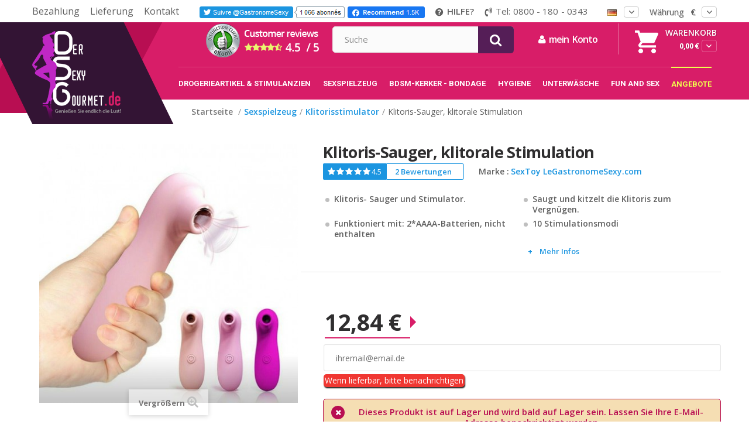

--- FILE ---
content_type: text/html; charset=utf-8
request_url: https://www.dersexygourmet.de/klitorisstimulator/1576-klitoris-sauger-klitorale-stimulation.html
body_size: 78507
content:
<!DOCTYPE HTML> <!--[if lt IE 7]><html class="no-js lt-ie9 lt-ie8 lt-ie7" lang="de-de"><![endif]--> <!--[if IE 7]><html class="no-js lt-ie9 lt-ie8 ie7" lang="de-de"><![endif]--> <!--[if IE 8]><html class="no-js lt-ie9 ie8" lang="de-de"><![endif]--> <!--[if gt IE 8]><html class="no-js ie9" lang="de-de"><![endif]--><html lang="de-de"><head> <script>(function(w,d,s,l,i){w[l]=w[l]||[];w[l].push({'gtm.start':new Date().getTime(),event:'gtm.js'});var f=d.getElementsByTagName(s)[0],j=d.createElement(s),dl=l!='dataLayer'?'&l='+l:'';j.async=true;j.src='https://www.googletagmanager.com/gtm.js?id='+i+dl;f.parentNode.insertBefore(j,f);})(window,document,'script','dataLayer','GTM-5JFB3K7Z');</script> <link rel="preconnect" href="https://fonts.gstatic.com/"><link rel="preconnect" href="https://fonts.googleapis.com/"><link rel="preconnect" href="https://www.google-analytics.com"><style>#so-search .lookup{text-align:center!important}</style><meta charset="utf-8"/><title>12.84€ - Klitoris-Sauger, Stimulation, Klitoris-Sauger Sextoy für Frauen</title><meta name="description" content=" Klitoris- Sauger und Stimulator. Saugt und kitzelt die Klitoris zum Vergnügen. Funktioniert mit: 2*AAAA-Batterien, nicht enthalten 10 Stimulationsmodi "/><meta name="generator" content="PrestaShop"/><meta name="robots" content="index,follow"/><meta name="viewport" content="width=device-width, minimum-scale=0.25, maximum-scale=1.6, initial-scale=1.0"/><meta name="apple-mobile-web-app-capable" content="yes"/><meta name="theme-color" content="#D81D68"/><link rel="apple-touch-icon" sizes="57x57" href="/xapple-icon-57x57.png.pagespeed.ic.Lo1bSN77SJ.webp"><link rel="apple-touch-icon" sizes="60x60" href="/xapple-icon-60x60.png.pagespeed.ic.PYOAWYNVkw.webp"><link rel="apple-touch-icon" sizes="72x72" href="/xapple-icon-72x72.png.pagespeed.ic.camgREA7H6.webp"><link rel="apple-touch-icon" sizes="76x76" href="/xapple-icon-76x76.png.pagespeed.ic.VKAH8-4lXX.webp"><link rel="apple-touch-icon" sizes="114x114" href="/xapple-icon-114x114.png.pagespeed.ic.cPRwMT8frd.webp"><link rel="apple-touch-icon" sizes="120x120" href="/xapple-icon-120x120.png.pagespeed.ic.O3F5ErRP-6.webp"><link rel="apple-touch-icon" sizes="144x144" href="/xapple-icon-144x144.png.pagespeed.ic.8X2M2RZ0g5.webp"><link rel="apple-touch-icon" sizes="152x152" href="/xapple-icon-152x152.png.pagespeed.ic.CYbqxUb8Tb.webp"><link rel="apple-touch-icon" sizes="180x180" href="/xapple-icon-180x180.png.pagespeed.ic.8Ku9JOQRnL.webp"><link rel="icon" type="image/png" sizes="192x192" href="/xandroid-icon-192x192.png.pagespeed.ic.eFINv_2pDZ.webp"><link rel="icon" type="image/png" sizes="32x32" href="/xfavicon-32x32.png.pagespeed.ic.XlHbQmeDW9.webp"><link rel="icon" type="image/png" sizes="96x96" href="/xfavicon-96x96.png.pagespeed.ic._wvou-xkR8.webp"><link rel="icon" type="image/png" sizes="16x16" href="/xfavicon-16x16.png.pagespeed.ic.FU9EW7zEif.webp"><link rel="manifest" href="/manifest.json"><meta name="msapplication-TileColor" content="#ffffff"><meta name="msapplication-TileImage" content="/ms-icon-144x144.png"><meta name="theme-color" content="#ffffff"><link href="https://fonts.googleapis.com/css?family=Roboto:100,100i,300,300i,400,400i,500,500i,700,700i,900,900i&display=swap" rel="stylesheet"/><link href="https://fonts.googleapis.com/css?family=Open+Sans:300,300i,400,400i,600,600i,700,700i,800,800i&display=swap" rel="stylesheet"/><link href="https://fonts.googleapis.com/css?family=Nunito:300,400,700&display=swap" rel="stylesheet"/><link href="https://plus.google.com/104318866011493439039" rel="publisher"/><link rel="author" href="https://plus.google.com/110405021781772889852/"><meta name="twitter:card" content="summary_large_image"><meta name="twitter:site" content="@GastronomeSexy"><meta name="twitter:creator" content="@GastronomeSexy"><meta name="twitter:title" content="Klitoris-Sauger, Stimulation, Klitoris-Sauger Sextoy f&uuml;r Frauen"><meta name="twitter:description" content=" Klitoris- Sauger und Stimulator. Saugt und kitzelt die Klitoris zum Vergnügen. Funktioniert mit: 2*AAAA-Batterien, nicht enthalten 10 Stimulationsmodi "><meta name="twitter:image" content="https://www.dersexygourmet.de/4079-large/klitoris-sauger-klitorale-stimulation.jpg"><meta property="fb:admins" content="100000773737131"/><meta property="fb:app_id" content="313214718808799"/><meta property="og:title" content="Klitoris-Sauger, Stimulation, Klitoris-Sauger Sextoy f&uuml;r Frauen"/><meta property="og:url" content="http://www.dersexygourmet.de/klitorisstimulator/1576-klitoris-sauger-klitorale-stimulation.html"/><meta property="og:site_name" content="DerSexyGourmet.de"/><meta property="og:type" content="website"><meta property="og:description" content=" Klitoris- Sauger und Stimulator. Saugt und kitzelt die Klitoris zum Vergnügen. Funktioniert mit: 2*AAAA-Batterien, nicht enthalten 10 Stimulationsmodi "><meta property="og:image" content="https://www.dersexygourmet.de/4079-thickbox/klitoris-sauger-klitorale-stimulation.jpg"><link rel="canonical" href="https://www.dersexygourmet.de/klitorisstimulator/1576-klitoris-sauger-klitorale-stimulation.html"/><link rel="alternate" href="https://www.legastronomesexy.com/stimulateur-clitoris/1576-aspirateur-de-clitoris-stimulation-clitoridienne.html" hreflang="fr"/><link rel="alternate" href="https://www.dersexygourmet.de/klitorisstimulator/1576-klitoris-sauger-klitorale-stimulation.html" hreflang="de"/><link rel="stylesheet" href="https://www.dersexygourmet.de/themes/css5565/cache/v_87_9b9630adc3e263f61999b89a0032746b_all.css" type="text/css" media="all"/><link rel="stylesheet" href="https://www.dersexygourmet.de/themes/css5565/cache/A.v_87_518b24415b53e7dfa5385ce494a52241_print.css.pagespeed.cf.EKg9hbKT6K.css" type="text/css" media="print"/> <script type="text/javascript">var CUSTOMIZE_TEXTFIELD=1;var FancyboxI18nClose='Schlie&szlig;en';var FancyboxI18nNext='Weiter';var FancyboxI18nPrev='Zur&uuml;ck';var PS_CATALOG_MODE=false;var ShippingCharges='Versandkosten';var ajax_allowed=true;var ajaxsearch=true;var allowBuyWhenOutOfStock=false;var attribute_anchor_separator='-';var attributesCombinations=[];var availableLaterValue='nicht verfügbar ';var availableNowValue='Auf Lager, Lieferung innerhalb von 48 Stunden möglich';var baseDir='https://www.dersexygourmet.de/';var baseUri='https://www.dersexygourmet.de/';var blocksearch_type='top';var confirm_report_message='Möchten Sie diesen Kommentar wirklich melden?';var contentOnly=false;var currency={"id":1,"name":"Euro","iso_code":"EUR","iso_code_num":"978","sign":"\u20ac","blank":"1","conversion_rate":"1.000000","deleted":"0","format":"2","decimals":"1","active":"1","prefix":"","suffix":" \u20ac","id_shop_list":null,"force_id":false};var currencyBlank=1;var currencyFormat=2;var currencyRate=1;var currencySign='€';var currentDate='2026-01-29 05:55:02';var customerGroupWithoutTax=false;var customizationFields=false;var customizationId=null;var customizationIdMessage='Benutzereinstellung Nr.';var default_eco_tax=0;var delete_txt='Löschen';var displayList=false;var displayPrice=0;var doesntExist='Artikel in dieser Ausführung nicht verfügbar. Bitte wählen Sie eine andere Kombination.';var doesntExistNoMore='Nicht mehr lieferbar';var doesntExistNoMoreBut=', nur noch in anderen Varianten erhältlich.';var ecotaxTax_rate=0;var fieldRequired='Bitte füllen Sie alle erforderlichen Felder aus und speichern Sie dann die Änderung.';var freeProductTranslation='Gratis!';var freeShippingTranslation='versandkostenfrei';var generated_date=1769662501;var groupReduction=0;var hasDeliveryAddress=false;var highDPI=true;var idDefaultImage=4079;var id_lang=4;var id_product=1576;var img_dir='https://www.dersexygourmet.de/themes/css5565/img/';var img_prod_dir='https://www.dersexygourmet.de/img/p/';var img_ps_dir='https://www.dersexygourmet.de/img/';var instantsearch=true;var isGuest=0;var isLogged=0;var isMobile=false;var jqZoomEnabled=false;var mailalerts_already='Für diesen Artikel ist schon eine Warnung vorhanden.';var mailalerts_invalid='Sie müssen Ihre echte E-Mail angeben, um berücksichtigt zu werden. ';var mailalerts_placeholder='ihremail@email.de';var mailalerts_registered='Anfrage-Benachrichtigung registriert';var mailalerts_url_add='https://www.dersexygourmet.de/module/mailalerts/actions?process=add';var mailalerts_url_check='https://www.dersexygourmet.de/module/mailalerts/actions?process=check';var maxQuantityToAllowDisplayOfLastQuantityMessage=0;var minimalQuantity=1;var moderation_active=true;var noTaxForThisProduct=false;var oosHookJsCodeFunctions=[];var page_name='product';var priceDisplayMethod=0;var priceDisplayPrecision=2;var productAvailableForOrder=true;var productBasePriceTaxExcl=10.791667;var productBasePriceTaxExcluded=10.791667;var productBasePriceTaxIncl=12.842084;var productHasAttributes=false;var productPrice=12.842084;var productPriceTaxExcluded=10.791667;var productPriceTaxIncluded=12.842084;var productPriceWithoutReduction=12.842084;var productReference='XA040';var productShowPrice=true;var productUnitPriceRatio=0;var product_fileButtonHtml='Datei auswählen';var product_fileDefaultHtml='Keine Datei ausgewählt';var product_specific_price=[];var productcomment_added='Ihr Kommentar wurde hinzugefügt.';var productcomment_added_moderation='Ihr Kommentar wurde hinzugefügt und wird nach Prüfung durch einen Moderator angezeigt.';var productcomment_ok='OK';var productcomment_title='Neuer Kommentar';var productcomments_controller_url='https://www.dersexygourmet.de/module/productcomments/default';var productcomments_url_rewrite=true;var quantitiesDisplayAllowed=true;var quantityAvailable=0;var quickView=false;var reduction_percent=0;var reduction_price=0;var removingLinkText='Diesen Artikel aus meinem Warenkorb entfernen';var roundMode=2;var search_url='https://www.dersexygourmet.de/index.php?controller=search';var secure_key='d445dab266642b27b273b8561dbfefa2';var specific_currency=false;var specific_price=0;var static_token='a9b5bfe22b4879972dffd0e843518ce8';var stf_msg_error='Ihre E-Mail konnte nicht versandt werden. Überprüfen Sie bitte Ihre Eingabe und versuchen Sie es noch einmal.';var stf_msg_required='Bitte füllen Sie alle Pflichtfelder aus';var stf_msg_success='Ihre E-Mail wurde  versendet';var stf_msg_title='An einen Freund senden';var stf_secure_key='cb77bb7c35a1fb97a14441cf99300dd8';var stock_management=1;var taxRate=19;var toBeDetermined='noch festzulegen';var token='a9b5bfe22b4879972dffd0e843518ce8';var uploading_in_progress='Upload läuft. Bitte warten Sie ...';var usingSecureMode=true;</script> <script type="text/javascript" src="https://www.dersexygourmet.de/themes/css5565/cache/v_39_6a2a96ef22af8bbe745cc3ea7c99e1ab.js.pagespeed.jm.kJbhY8zrxF.js"></script> <!--[if lt IE 8]> <script type="text/javascript" src="https://www.dersexygourmet.de/modules/pm_advancedtopmenu/js/pm_advancedtopmenuiefix.js"></script> <![endif]--><script type="text/javascript" data-keepinline>var guaTrackingFeatures={"sendLimit":25,"anonymizeIp":0,"enhancedLink":1,"userIdFeature":1,"remarketing":0,"prodIdIndex":1,"pageTypeIndex":2,"totalValueIndex":3,"merchantPrefix":"","merchantSuffix":"","merchantVariant":null,"crossDomainList":["legastronomesexy.com","dersexygourmet.de","elgastronomosexy.es","thesexygourmet.co.uk"],"cartAjax":1,"userId":null,"token":"3d2f7488b95719aabacb7a5f88363073","debug":0,"orderLog":1};var currencyIso='EUR';var allowLinker=false;if(typeof guaTrackingFeatures==='object'){(function(i,s,o,g,r,a,m){i['GoogleAnalyticsObject']=r;i[r]=i[r]||function(){(i[r].q=i[r].q||[]).push(arguments)},i[r].l=1*new Date();a=s.createElement(o),m=s.getElementsByTagName(o)[0];a.async=1;a.src=g;m.parentNode.insertBefore(a,m)})(window,document,'script','https://www.google-analytics.com/analytics.js','ga');if(guaTrackingFeatures.crossDomainList){allowLinker=true;}ga('create','UA-5789617-7','auto',{'allowLinker':allowLinker});ga('require','ec');ga('set','currencyCode',currencyIso);if(guaTrackingFeatures.remarketing){ga('require','displayfeatures');}if(guaTrackingFeatures.enhancedLink){ga('require','linkid');}if(guaTrackingFeatures.crossDomainList){ga('require','linker');ga('linker:autoLink',guaTrackingFeatures.crossDomainList);}if(guaTrackingFeatures.anonymizeIp){ga('set','anonymizeIp',true);}if(guaTrackingFeatures.userIdFeature&&guaTrackingFeatures.userId){ga('set','userId',guaTrackingFeatures.userId);}}</script> </head><body id="product" class=" product product-1576 product-klitoris-sauger-klitorale-stimulation category-167 category-klitorisstimulator hide-left-column hide-right-column lang_de"><noscript><meta HTTP-EQUIV="refresh" content="0;url='https://www.dersexygourmet.de/klitorisstimulator/1576-klitoris-sauger-klitorale-stimulation.html?PageSpeed=noscript'" /><style><!--table,div,span,font,p{display:none} --></style><div style="display:block">Please click <a href="https://www.dersexygourmet.de/klitorisstimulator/1576-klitoris-sauger-klitorale-stimulation.html?PageSpeed=noscript">here</a> if you are not redirected within a few seconds.</div></noscript> <noscript><iframe src="https://www.googletagmanager.com/ns.html?id=GTM-5JFB3K7Z" height="0" width="0" style="display:none;visibility:hidden"></iframe></noscript><div id="page"><div class="header-container"> <header id="header"><div class="nav"><div class="container"><div class="row"> <nav><div class="top-block"><ul class="top-cms-links"><li><a href="https://www.dersexygourmet.de/content/24-zahlungsinformationen">Bezahlung </a></li><li><a href="https://www.dersexygourmet.de/content/1-lieferung">Lieferung </a></li><li><a href="https://www.dersexygourmet.de/kontakt">Kontakt </a></li></ul><ul class="top-social"><li><a href="https://twitter.com/GastronomeSexy" target="_blank" class="socialite twitter-follow"><img src="[data-uri]" title="Folge TheSexyGourmet.co.uk auf Twitter" alt="Twitter-Knopf"/></a></li><li><div class="socialite facebook-like"><img src="[data-uri]" title="Werde Facebook-Fan!" alt="Badge facebook"/></div></li></ul><ul class="support"><li class="help"><span><img src="[data-uri]" alt=""/></span>Hilfe?</li><li><span><img src="[data-uri]" alt=""/></span>Tel: 0800 - 180 - 0343</li></ul><div class="ekomi-star hidden-md-up"><span> <a href="https://www.ekomi.fr/avis-clients-legastronomesexycom.html"><i class="fa fa-star" aria-hidden="true"></i> 4.5/5</a></span></div></div><div id="currencies-block-top"><form id="setCurrency" action="/klitorisstimulator/1576-klitoris-sauger-klitorale-stimulation.html" method="post"><div class="current"> <input type="hidden" name="id_currency" id="id_currency" value=""/> <input type="hidden" name="SubmitCurrency" value=""/> <span class="cur-label">Währung </span> <strong>€</strong></div><ul id="first-currencies" class="currencies_ul toogle_content"><li> <a href="javascript:setCurrency(5);" rel="nofollow" title="CAD dollars (CAD)"> CAD </a></li><li> <a href="javascript:setCurrency(2);" rel="nofollow" title="Dollar (USD)"> $ </a></li><li class="selected"> <a href="javascript:setCurrency(1);" rel="nofollow" title="Euro (EUR)"> € </a></li><li> <a href="javascript:setCurrency(4);" rel="nofollow" title="Fr. Suisse (CHF)"> CHF </a></li><li> <a href="javascript:setCurrency(3);" rel="nofollow" title="GB Pound (GBP)"> £ </a></li></ul></form></div><div id="languages-block-top" class="languages-block"><div class="current"> <span class="language-flag"><img alt="de" alt="" src="[data-uri]"/> </span></div><ul id="first-languages" class="languages-block_ul toogle_content"><li> <a onClick="location.href='https://www.legastronomesexy.com/stimulateur-clitoris/1576-aspirateur-de-clitoris-stimulation-clitoridienne.html'" href="#" title="Français (French)"><span> <img alt="fr" alt="" src="[data-uri]"/> </span> </a></li><li class="selected"> <span> <img alt="de" alt="" src="[data-uri]"/> </span></li></ul></div></nav></div></div></div><div class="main-header"><div class="container"><div class="row"><div id="header_logo"> <a href="https://www.dersexygourmet.de/" title="DerSexyGourmet.de"> <img class="logo img-responsive" src="https://www.dersexygourmet.de/img/xdersexygourmetde-logo-14990193793.jpg.pagespeed.ic.zFtkN0tUa6.webp" alt="DerSexyGourmet.de" width="152" height="152"/> </a></div><div class="header-top-right"><div id="feedback_block" class=""><div id="BlockeKomi"> <a href="https://www.ekomi.fr/avis-clients-legastronomesexycom.html" target="_blank"><IMG SRC="https://www.dersexygourmet.de/themes/css5565/img/xfeedback-header.png.pagespeed.ic.GaINulCJ36.webp" alt="derni&egrave;re &eacute;valuation ekomi" title="Evaluation du site : LeGastronomeSexy.com"></a></div></div><div id="search_block_top" class="col-sm-4 clearfix"> <span class="search-icon" style="display:none;">search</span><form id="searchbox" method="get" action="//www.dersexygourmet.de/index.php?controller=search"> <input type="hidden" name="controller" value="search"/> <input type="hidden" name="orderby" value="position"/> <input type="hidden" name="orderway" value="desc"/> <input class="search_query form-control" type="text" id="search_query_top" name="search_query" placeholder="Suche" value=""/> <button type="submit" name="submit_search" class="btn btn-default button-search"> <span>Suche</span> </button></form></div><div class="header_user_info"> <a id="myBtn" title="Logen Sie sich in Ihrem Konto ein." class="login"> <i class="fa fa-user"></i> mein Konto </a></div><div id="myModal" class="modal"><div class="modal-content"> <span class="close">×</span><div class="loginform"><div class="login-left-content"><div class="popup-title">einloggen</div><p>Einloggen in Ihr Konto, Sendungsverfolgung, Bestellverwaltung etc…</p><p class="left-img"><img class="modal_lazy" data-src="https://www.dersexygourmet.de/img/cms/xlogin-img.png.pagespeed.ic.7YacVzdl-W.webp" alt="" width="310" height="377"/></p></div><div class="login-right-content"><div class="memberlogin"> Mitglieder Login</div><div id="loginBox_content"><div class="loginSection"><div id="statusMsg" class="errorMsg" style="display:none"></div><form name="loginform" id="loginform" method="post" onsubmit="return loginCheck('/modules/homeloginpopup/', '4')"> <input type="hidden" name="actionlogin" id="actionlogin" value="login"/> <input type="text" class="form-control" id="email_ajax" placeholder="E-Mail Adresse" name="email_ajax" value="" class="Ninput"/> <input type="password" class="form-control" placeholder="Passwort" id="passwd_ajax" name="passwd_ajax" value="" class="Ninput"/><div class="savemypass"><input type="checkbox" name="savemybutton">Passwort speichern</div><div class="loginbutton_popup"> <input type="hidden" class="hidden" name="back_ajax" id="backurl_ajax" value=""/>&nbsp; <input type="submit" value="einloggen" class="loginButton button-medium" name="SubmitLogin_ajax" id="SubmitLogin_ajax"/> <a id="forgotlink" href="https://www.dersexygourmet.de/passwort-vergessen">Passwort vergessen ?</a></div></form></div></div><div class="loader-wrapper"><div class="loader" style="display:none"><img src="https://www.dersexygourmet.de/modules/homeloginpopup/loading.gif.pagespeed.ce.S5GCwV10a5.gif"></div></div><div class="popup-footer"><div class="notamember" id="memberlogin">Kein Mitglied ?</div><div class="notamember" id="createaccount"><A HREF="https://www.dersexygourmet.de/index.php?controller=authentication">Konto erstellen</A></div></div></div></div><div class="welcome-box successmess" style="display:none;"><div class="success-left-content"><p class="left-img"><img class="modal_lazy" data-src="https://www.dersexygourmet.de/img/cms/xregister-img.png.pagespeed.ic.eFXaV4iU4R.webp" alt="" width="382" height="650"/></p></div><div class="success-right-content"><div class="top-content"><div class="popup-title">Willkommen<div class="name"></div></div> <span></span></div></div></div></div></div><style>.modal{display:none;position:fixed;z-index:1;padding-top:100px;left:0;top:0;width:100%;height:100%;overflow:auto;background-color:#000;background-color:rgba(0,0,0,.6)}.modal-content{background-color:#fefefe;margin:auto;padding:20px;border:1px solid #888;width:80%}.close{color:#aaa;float:right;font-size:28px;font-weight:bold}.close:hover,.close:focus{color:#000;text-decoration:none;cursor:pointer}</style> <script>var modal=document.getElementById('myModal');var btn=document.getElementById("myBtn");var span=document.getElementsByClassName("close")[0];btn.onclick=function(){modal.style.display="block";}
span.onclick=function(){jQuery('.registerform').hide('slow');jQuery('.loginform').show();modal.style.display="none";$(".successmess").hide();$("#statusMsg").hide();window.location.href='';}
window.onclick=function(event){if(event.target==modal){modal.style.display="none";}}</script><div class="block-cart-header clearfix"><div class="shopping_cart"> <a href="https://www.dersexygourmet.de/quick-order" title="Zum Warenkorb" rel="nofollow"> <b>Warenkorb</b> <span class="ajax_cart_quantity unvisible">0</span> <span class="price price-top-cart cart_block_total ajax_block_cart_total">0,00 €</span> <span class="ajax_cart_product_txt unvisible"></span> <span class="ajax_cart_product_txt_s unvisible"></span> <span class="ajax_cart_total unvisible"> </span> </a><div class="cart_block block exclusive"><div class="block_content"><div class="loading" style="display:none;"><img src="/modules/homeloginpopup/loading.gif.pagespeed.ce.S5GCwV10a5.gif"></div><div class="cart_block_list"><div class="cart-quantity-total"> Warenkorb <span class="ajax_cart_quantity unvisible">0</span><span class="items-cart">Artikel</span> <span class="close">schließen</span></div><p class="cart_block_no_products"> Keine Artikel</p><div class="product-total"><div class="total-left"> <label>Anzahl Produkte </label> <span class="tot-qty">0</span></div><div class="total-price">0,00 €</div></div><div class="cart-price-wrapper"><div class="cart-prices"><div class="cart-prices-line first-line"> <span class="shipping-cost" class="unvisible"> <label>Versandkosten</label> <span class="shipping_cost">Free Shipping !</span> </span></div></div><p id="envioQuota"> Gratisversand, wenn Sie weitere : <span class="ship-free">100,00 €</span> in Ihren Korb legen.</p></div><div class="cart-total-botton-wrapper"><div class="cart-total cart-prices-line last-line"> <span class="price cart_block_total ajax_block_cart_total">0,00 €</span> <span>Gesamt:</span></div><p class="cart-buttons"> <a id="button_order_cart" class="btn btn-default button button-small" href="https://www.dersexygourmet.de/quick-order" title="Warenkorb anzeigen" rel="nofollow"> <span> Kasse<i class="icon-chevron-right right"></i> </span> </a></p></div></div></div></div></div></div><div id="layer_cart"><div class="clearfix"><div class="layer_cart_product col-xs-12 col-md-6"> <span class="cross" title="Fenster schließen"></span> <span class="title"> <i class="icon-check"></i>Artikel wurde in den Korb gelegt </span><div class="product-image-container layer_cart_img"></div><div class="layer_cart_product_info"> <span id="layer_cart_product_title" class="product-name"></span> <span id="layer_cart_product_attributes"></span><div> <strong class="dark">Menge</strong> <span id="layer_cart_product_quantity"></span></div><div> <strong class="dark">Gesamt</strong> <span id="layer_cart_product_price"></span></div></div></div><div class="layer_cart_cart col-xs-12 col-md-6"> <span class="title"> <span class="ajax_cart_product_txt_s unvisible"> Sie haben <span class="ajax_cart_quantity">0</span> Artikel in Ihrem Warenkorb. </span> <span class="ajax_cart_product_txt "> Es gibt 1 Artikel in Ihrem Warenkorb. </span> </span><div class="layer_cart_row"> <strong class="dark"> Gesamt Artikel </strong> <span class="ajax_block_products_total"> </span></div><div class="layer_cart_row"> <strong class="dark unvisible"> Versandkosten&nbsp; </strong> <span class="ajax_cart_shipping_cost unvisible"> noch festzulegen </span></div><div class="layer_cart_row"> <strong class="dark"> Gesamt </strong> <span class="ajax_block_cart_total"> </span></div><div class="button-container"> <span class="continue btn btn-default button exclusive-medium" title="Einkauf fortsetzen"> <span> <i class="icon-chevron-left left"></i>Einkauf fortsetzen </span> </span> <a class="btn btn-default button button-medium" href="https://www.dersexygourmet.de/quick-order" title="Zur Kasse" rel="nofollow"> <span> Zur Kasse<i class="icon-chevron-right right"></i> </span> </a></div></div></div><div class="crossseling"></div></div><div class="layer_cart_overlay"></div> <script>function getval(newquantity,oldquantity,product,productattrid){$('.loading').show();var qty='';var down='';if(newquantity>oldquantity){qty=newquantity-oldquantity;}else{qty=oldquantity-newquantity;down='&op=down';}var url="https://www.dersexygourmet.de/index.php?controller=cart?add=1&qty="+qty+"&id_product="+product+"&ipa="+productattrid+""+down+"&id_address_delivery=0&token=a9b5bfe22b4879972dffd0e843518ce8";$.ajax({url:url,context:document.body,success:function(data){var oneval=$(data).find('.shopping_cart a').html();var oneval2=$(data).find('.cart_block').html();$('.shopping_cart a').html(oneval);$('.cart_block').html(oneval2);$('.loading').hide();}});}</script></div> <a class="mobile-logo" href="https://www.dersexygourmet.de/"> <img src="[data-uri]" alt="legastronomexesy"/> </a><div id="adtm_menu" data-open-method="1"><div id="adtm_menu_inner" class="clearfix advtm_open_on_hover"><ul id="menu"><li class="li-niveau1 advtm_menu_toggle"> <a class="a-niveau1 adtm_toggle_menu_button"><span class="advtm_menu_span adtm_toggle_menu_button_text">Menu</span></a></li><li class="li-niveau1 advtm_menu_11 sub"><a href="https://www.dersexygourmet.de/50-parapharmazeutische-sexuellen-stimulanzien" title="Drogerieartikel &amp; Stimulanzien" class=" a-niveau1" data-type="category" data-id="50"><span class="advtm_menu_span advtm_menu_span_11"><span class="group-title">Drogerieartikel &amp; Stimulanzien</span></span><!--[if gte IE 7]><!--></a><!--<![endif]--> <!--[if lte IE 6]><table><tr><td><![endif]--><div class="adtm_sub"><table class="columnWrapTable"><tr><td class="adtm_column_wrap_td advtm_column_wrap_td_37"><div class="adtm_column_wrap advtm_column_wrap_37"><div class="adtm_column_wrap_sizer">&nbsp;</div><div class="adtm_column adtm_column_109"> <span class="column_wrap_title"><a href="https://www.dersexygourmet.de/10-betaubung-und-entspannung-des-anus" title="Bet&auml;ubung des Anus" class="" data-type="category" data-id="10"><img src="[data-uri]" data-src="[data-uri]" alt="Bet&auml;ubung des Anus" title="Bet&auml;ubung des Anus" class="lazy_menu adtm_menu_icon img-responsive"/><span class="group-title">Bet&auml;ubung des Anus</span></a></span></div><div class="adtm_column adtm_column_116"> <span class="column_wrap_title"><a href="https://www.dersexygourmet.de/9-mittel-zur-verzogerung-der-ejakulation" title="Verz&ouml;gern der Ejakulation" class="" data-type="category" data-id="9"><img src="[data-uri]" data-src="[data-uri]" alt="Verz&ouml;gern der Ejakulation" title="Verz&ouml;gern der Ejakulation" class="lazy_menu adtm_menu_icon img-responsive"/><span class="group-title">Verz&ouml;gern der Ejakulation</span></a></span></div><div class="adtm_column adtm_column_110"> <span class="column_wrap_title"><a href="https://www.dersexygourmet.de/40-intime-gleitmittel" title="Intime Gleitmittel" class="" data-type="category" data-id="40"><img src="[data-uri]" data-src="[data-uri]" alt="Intime Gleitmittel" title="Intime Gleitmittel" class="lazy_menu adtm_menu_icon img-responsive"/><span class="group-title">Intime Gleitmittel</span></a></span><ul class="adtm_elements adtm_elements_110"><li class=""><a href="https://www.dersexygourmet.de/78-analgleitmittel" title="Analgleitmittel" class="" data-type="category" data-id="78"><span class="group-title">Analgleitmittel</span></a></li><li class=""><a href="https://www.dersexygourmet.de/77-gleitmittel-auf-silikonbasis" title="Gleitmittel auf Silikonbasis" class="" data-type="category" data-id="77"><span class="group-title">Gleitmittel auf Silikonbasis</span></a></li><li class=""><a href="https://www.dersexygourmet.de/76-gleitmittel-auf-wasserbasis" title="Gleitmittel auf Wasserbasis" class="" data-type="category" data-id="76"><span class="group-title">Gleitmittel auf Wasserbasis</span></a></li><li class=""><a href="https://www.dersexygourmet.de/79-parfümierte-gleitmittel" title="Parf&uuml;mierte Gleitmittel" class="" data-type="category" data-id="79"><span class="group-title">Parf&uuml;mierte Gleitmittel</span></a></li></ul></div><div class="adtm_column adtm_column_114"> <span class="column_wrap_title"><a href="https://www.dersexygourmet.de/47-aphrodisiaka-und-stimulanzien" title="Stimulantien - Aphrodisiaka" class="" data-type="category" data-id="47"><img src="[data-uri]" data-src="[data-uri]" alt="Stimulantien - Aphrodisiaka" title="Stimulantien - Aphrodisiaka" class="lazy_menu adtm_menu_icon img-responsive"/><span class="group-title">Stimulantien - Aphrodisiaka</span></a></span><ul class="adtm_elements adtm_elements_114"><li class=""><a href="https://www.dersexygourmet.de/83-aphrodisiaka-fur-manner" title="F&uuml;r ihn" class="" data-type="category" data-id="83"><span class="group-title">F&uuml;r ihn</span></a></li><li class=""><a href="https://www.dersexygourmet.de/82-aphrodisiaka-fur-frauen" title="F&uuml;r sie" class="" data-type="category" data-id="82"><span class="group-title">F&uuml;r sie</span></a></li><li class=""><a href="https://www.dersexygourmet.de/154-aphrodisiaka-spray-gele" title="Aphrodisiaka Spray &amp; Gele" class="" data-type="category" data-id="154"><span class="group-title">Aphrodisiaka Spray &amp; Gele</span></a></li></ul></div></div></td><td class="adtm_column_wrap_td advtm_column_wrap_td_36"><div class="adtm_column_wrap advtm_column_wrap_36"><div class="adtm_column_wrap_sizer">&nbsp;</div><div class="adtm_column adtm_column_118"> <span class="column_wrap_title"><a href="https://www.dersexygourmet.de/39-kondome-fur-frauen" title="Kondome f&uuml;r Frauen" class="" data-type="category" data-id="39"><img src="[data-uri]" data-src="[data-uri]" alt="Kondome f&uuml;r Frauen" title="Kondome f&uuml;r Frauen" class="lazy_menu adtm_menu_icon img-responsive"/><span class="group-title">Kondome f&uuml;r Frauen</span></a></span></div><div class="adtm_column adtm_column_111"> <span class="column_wrap_title"><a href="https://www.dersexygourmet.de/14-kondome" title="Kondome" class="" data-type="category" data-id="14"><img src="[data-uri]" data-src="[data-uri]" alt="Kondome" title="Kondome" class="lazy_menu adtm_menu_icon img-responsive"/><span class="group-title">Kondome</span></a></span><ul class="adtm_elements adtm_elements_111"><li class=""><a href="https://www.dersexygourmet.de/28-angepasste-kondome-fur-kleine-groben" title="Die Ma&szlig;geschneiderten" class="" data-type="category" data-id="28"><span class="group-title">Die Ma&szlig;geschneiderten</span></a></li><li class=""><a href="https://www.dersexygourmet.de/26-ultradunne-kondome" title="Die Ultrad&uuml;nnen" class="" data-type="category" data-id="26"><span class="group-title">Die Ultrad&uuml;nnen</span></a></li><li class=""><a href="https://www.dersexygourmet.de/24-verzogernde-performa-kondome" title="Die Verz&ouml;gerungsmittel" class="" data-type="category" data-id="24"><span class="group-title">Die Verz&ouml;gerungsmittel</span></a></li><li class=""><a href="https://www.dersexygourmet.de/39-kondome-fur-frauen" title="Kondome f&uuml;r Frauen" class="" data-type="category" data-id="39"><span class="group-title">Kondome f&uuml;r Frauen</span></a></li><li class=""><a href="https://www.dersexygourmet.de/25-pleasuremax-kondome-mit-struktureffekt" title="Kondome mit Struktureffekt" class="" data-type="category" data-id="25"><span class="group-title">Kondome mit Struktureffekt</span></a></li><li class=""><a href="https://www.dersexygourmet.de/59-latexfreie-kondome-gegen-allergiewirkung" title="Ohne Latex! Allergiefrei" class="" data-type="category" data-id="59"><span class="group-title">Ohne Latex! Allergiefrei</span></a></li><li class=""><a href="https://www.dersexygourmet.de/146-die-grossen-xl" title="Die Gro&szlig;en XL" class="" data-type="category" data-id="146"><span class="group-title">Die Gro&szlig;en XL</span></a></li></ul></div><div class="adtm_column adtm_column_112"> <span class="column_wrap_title"><a href="https://www.dersexygourmet.de/84-schonheit-korperpflege" title="Sch&ouml;nheit &amp; K&ouml;rperpflege" class="" data-type="category" data-id="84"><img src="[data-uri]" data-src="[data-uri]" alt="Sch&ouml;nheit &amp; K&ouml;rperpflege" title="Sch&ouml;nheit &amp; K&ouml;rperpflege" class="lazy_menu adtm_menu_icon img-responsive"/><span class="group-title">Sch&ouml;nheit &amp; K&ouml;rperpflege</span></a></span></div><div class="adtm_column adtm_column_113"> <span class="column_wrap_title"><a href="https://www.dersexygourmet.de/34-erhohung-des-spermavolumens" title="Steigern des Samenvolumens" class="" data-type="category" data-id="34"><img src="[data-uri]" data-src="[data-uri]" alt="Steigern des Samenvolumens" title="Steigern des Samenvolumens" class="lazy_menu adtm_menu_icon img-responsive"/><span class="group-title">Steigern des Samenvolumens</span></a></span></div><div class="adtm_column adtm_column_115"> <span class="column_wrap_title"><a href="https://www.dersexygourmet.de/13-vergrobern-ihres-penis" title="Vergr&ouml;&szlig;ern Sie Ihren Penis" class="" data-type="category" data-id="13"><img src="[data-uri]" data-src="[data-uri]" alt="Vergr&ouml;&szlig;ern Sie Ihren Penis" title="Vergr&ouml;&szlig;ern Sie Ihren Penis" class="lazy_menu adtm_menu_icon img-responsive"/><span class="group-title">Vergr&ouml;&szlig;ern Sie Ihren Penis</span></a></span></div><div class="adtm_column adtm_column_117"> <span class="column_wrap_title"><a href="https://www.dersexygourmet.de/148-ein-baby-zeugen" title="Ein Baby zeugen" class="" data-type="category" data-id="148"><img src="[data-uri]" data-src="[data-uri]" alt="Ein Baby zeugen" title="Ein Baby zeugen" class="lazy_menu adtm_menu_icon img-responsive"/><span class="group-title">Ein Baby zeugen</span></a></span></div></div></td></tr></table></div> <!--[if lte IE 6]></td></tr></table></a><![endif]--></li><li class="li-niveau1 advtm_menu_13 sub"><a href="https://www.dersexygourmet.de/67-sexspielzeug" title="Sexspielzeug" class=" a-niveau1" data-type="category" data-id="67"><span class="advtm_menu_span advtm_menu_span_13"><span class="group-title">Sexspielzeug</span></span><!--[if gte IE 7]><!--></a><!--<![endif]--> <!--[if lte IE 6]><table><tr><td><![endif]--><div class="adtm_sub"><table class="columnWrapTable"><tr><td class="adtm_column_wrap_td advtm_column_wrap_td_42"><div class="adtm_column_wrap advtm_column_wrap_42"><div class="adtm_column_wrap_sizer">&nbsp;</div><div class="adtm_column adtm_column_122"> <span class="column_wrap_title"><a href="https://www.dersexygourmet.de/155-vibratoren" title="Vibratoren" class="" data-type="category" data-id="155"><img src="[data-uri]" data-src="[data-uri]" alt="Vibratoren" title="Vibratoren" class="lazy_menu adtm_menu_icon img-responsive"/><span class="group-title">Vibratoren</span></a></span></div><div class="adtm_column adtm_column_123"> <span class="column_wrap_title"><a href="https://www.dersexygourmet.de/143-geisha-kugeln-kegel" title="Geisha-Kugeln &amp; Kegel" class="" data-type="category" data-id="143"><img src="[data-uri]" data-src="[data-uri]" alt="Geisha-Kugeln &amp; Kegel" title="Geisha-Kugeln &amp; Kegel" class="lazy_menu adtm_menu_icon img-responsive"/><span class="group-title">Geisha-Kugeln &amp; Kegel</span></a></span></div><div class="adtm_column adtm_column_124"> <span class="column_wrap_title"><a href="https://www.dersexygourmet.de/74-dildogurtel" title="Dildog&uuml;rtel" class="" data-type="category" data-id="74"><img src="[data-uri]" data-src="[data-uri]" alt="Dildog&uuml;rtel" title="Dildog&uuml;rtel" class="lazy_menu adtm_menu_icon img-responsive"/><span class="group-title">Dildog&uuml;rtel</span></a></span></div><div class="adtm_column adtm_column_126"> <span class="column_wrap_title"><a href="https://www.dersexygourmet.de/98-ferngesteuerte-vibrierende-eier" title="Ferngesteuerte vibrierende Eier" class="" data-type="category" data-id="98"><img src="[data-uri]" data-src="[data-uri]" alt="Ferngesteuerte vibrierende Eier" title="Ferngesteuerte vibrierende Eier" class="lazy_menu adtm_menu_icon img-responsive"/><span class="group-title">Ferngesteuerte vibrierende Eier</span></a></span></div><div class="adtm_column adtm_column_139"> <span class="column_wrap_title"><a href="https://www.dersexygourmet.de/167-klitorisstimulator" title="Klitorisstimulator" class="" data-type="category" data-id="167"><img src="[data-uri]" data-src="[data-uri]" alt="Klitorisstimulator" title="Klitorisstimulator" class="lazy_menu adtm_menu_icon img-responsive"/><span class="group-title">Klitorisstimulator</span></a></span></div><div class="adtm_column adtm_column_127"> <span class="column_wrap_title"><a href="https://www.dersexygourmet.de/68-fucking-machine-fickmaschine" title="Fucking Machine &ndash; Fickmaschine" class="" data-type="category" data-id="68"><img src="[data-uri]" data-src="[data-uri]" alt="Fucking Machine &ndash; Fickmaschine" title="Fucking Machine &ndash; Fickmaschine" class="lazy_menu adtm_menu_icon img-responsive"/><span class="group-title">Fucking Machine &ndash; Fickmaschine</span></a></span><ul class="adtm_elements adtm_elements_127"><li class=""><a href="https://www.dersexygourmet.de/162-dildos-zubehör-fucking-machines" title="Dildos &amp; Zubeh&ouml;r Fucking Machines" class="" data-type="category" data-id="162"><span class="group-title">Dildos &amp; Zubeh&ouml;r Fucking Machines</span></a></li></ul></div></div></td><td class="adtm_column_wrap_td advtm_column_wrap_td_47"><div class="adtm_column_wrap advtm_column_wrap_47"><div class="adtm_column_wrap_sizer">&nbsp;</div><div class="adtm_column adtm_column_125"> <span class="column_wrap_title"><a href="https://www.dersexygourmet.de/60-cockring-penisring" title="Cockring &ndash; Penisring" class="" data-type="category" data-id="60"><img src="[data-uri]" data-src="[data-uri]" alt="Cockring &ndash; Penisring" title="Cockring &ndash; Penisring" class="lazy_menu adtm_menu_icon img-responsive"/><span class="group-title">Cockring &ndash; Penisring</span></a></span><ul class="adtm_elements adtm_elements_125"><li class=""><a href="https://www.dersexygourmet.de/80-vibrierende-ringe" title="Vibrierende Ringe" class="" data-type="category" data-id="80"><span class="group-title">Vibrierende Ringe</span></a></li></ul></div><div class="adtm_column adtm_column_130"> <span class="column_wrap_title"><a href="https://www.dersexygourmet.de/97-peniserweiterungen" title="Peniserweiterungen" class="" data-type="category" data-id="97"><img src="[data-uri]" data-src="[data-uri]" alt="Peniserweiterungen" title="Peniserweiterungen" class="lazy_menu adtm_menu_icon img-responsive"/><span class="group-title">Peniserweiterungen</span></a></span></div><div class="adtm_column adtm_column_131"> <span class="column_wrap_title"><a href="https://www.dersexygourmet.de/107-pumpen-saugglocken" title="Pumpen &amp; Saugglocken" class="" data-type="category" data-id="107"><img src="[data-uri]" data-src="[data-uri]" alt="Pumpen &amp; Saugglocken" title="Pumpen &amp; Saugglocken" class="lazy_menu adtm_menu_icon img-responsive"/><span class="group-title">Pumpen &amp; Saugglocken</span></a></span></div><div class="adtm_column adtm_column_133"> <span class="column_wrap_title"><a href="https://www.dersexygourmet.de/131-sex-spielzeug-aus-stahl" title="Sex-Spielzeug aus Stahl" class="" data-type="category" data-id="131"><img src="[data-uri]" data-src="[data-uri]" alt="Sex-Spielzeug aus Stahl" title="Sex-Spielzeug aus Stahl" class="lazy_menu adtm_menu_icon img-responsive"/><span class="group-title">Sex-Spielzeug aus Stahl</span></a></span></div><div class="adtm_column adtm_column_134"> <span class="column_wrap_title"><a href="https://www.dersexygourmet.de/156-sex-spielzeug-für-frauen" title="Sex-Spielzeug f&uuml;r Frauen" class="" data-type="category" data-id="156"><img src="[data-uri]" data-src="[data-uri]" alt="Sex-Spielzeug f&uuml;r Frauen" title="Sex-Spielzeug f&uuml;r Frauen" class="lazy_menu adtm_menu_icon img-responsive"/><span class="group-title">Sex-Spielzeug f&uuml;r Frauen</span></a></span></div><div class="adtm_column adtm_column_138"> <span class="column_wrap_title"><a href="https://www.dersexygourmet.de/19-rosebud-intimschmuck-analschmuck" title="Rosebud - Intimschmuck - Analplug" class="" data-type="category" data-id="19"><img src="[data-uri]" data-src="[data-uri]" alt="Rosebud - Intimschmuck - Analplug" title="Rosebud - Intimschmuck - Analplug" class="lazy_menu adtm_menu_icon img-responsive"/><span class="group-title">Rosebud - Intimschmuck - Analplug</span></a></span><ul class="adtm_elements adtm_elements_138"><li class=""><a href="https://www.dersexygourmet.de/105-spielzeug-zur-dehnung-des-anus" title="Spielzeug zur Dehnung des Anus" class="" data-type="category" data-id="105"><span class="group-title">Spielzeug zur Dehnung des Anus</span></a></li><li class=""><a href="https://www.dersexygourmet.de/106-anal-plugs-analketten" title="Anal-Plugs &amp; Analketten" class="" data-type="category" data-id="106"><span class="group-title">Anal-Plugs &amp; Analketten</span></a></li><li class=""><a href="https://www.dersexygourmet.de/104-rosebud-analer-intimschmuck" title="Rosebud - Analer Intimschmuck" class="" data-type="category" data-id="104"><span class="group-title">Rosebud - Analer Intimschmuck</span></a></li></ul></div></div></td><td class="adtm_column_wrap_td advtm_column_wrap_td_67"><div class="adtm_column_wrap advtm_column_wrap_67"><div class="adtm_column_wrap_sizer">&nbsp;</div><div class="adtm_column adtm_column_128"> <span class="column_wrap_title"><a href="https://www.dersexygourmet.de/114-gewaltige-sex-spielzeuge-riesige-dildos" title="Die Riesigen" class="" data-type="category" data-id="114"><img src="[data-uri]" data-src="[data-uri]" alt="Die Riesigen" title="Die Riesigen" class="lazy_menu adtm_menu_icon img-responsive"/><span class="group-title">Die Riesigen</span></a></span></div><div class="adtm_column adtm_column_129"> <span class="column_wrap_title"><a href="https://www.dersexygourmet.de/16-masturbatoren-fur-manner" title="Masturbatoren f&uuml;r den Mann" class="" data-type="category" data-id="16"><img src="[data-uri]" data-src="[data-uri]" alt="Masturbatoren f&uuml;r den Mann" title="Masturbatoren f&uuml;r den Mann" class="lazy_menu adtm_menu_icon img-responsive"/><span class="group-title">Masturbatoren f&uuml;r den Mann</span></a></span><ul class="adtm_elements adtm_elements_129"><li class=""><a href="https://www.dersexygourmet.de/75-fleshlight-masturbatoren" title="FleshLight Masturbatoren" class="" data-type="category" data-id="75"><span class="group-title">FleshLight Masturbatoren</span></a></li><li class=""><a href="https://www.dersexygourmet.de/15-tenga-masturbatoren" title="Tenga Masturbatoren" class="" data-type="category" data-id="15"><span class="group-title">Tenga Masturbatoren</span></a></li></ul></div><div class="adtm_column adtm_column_132"> <span class="column_wrap_title"><a href="https://www.dersexygourmet.de/133-aufblasbare-puppen-nachbildungen" title="Aufblasbare Puppen &amp; Nachbildungen" class="" data-type="category" data-id="133"><img src="[data-uri]" data-src="[data-uri]" alt="Aufblasbare Puppen &amp; Nachbildungen" title="Aufblasbare Puppen &amp; Nachbildungen" class="lazy_menu adtm_menu_icon img-responsive"/><span class="group-title">Aufblasbare Puppen &amp; Nachbildungen</span></a></span></div><div class="adtm_column adtm_column_135"> <span class="column_wrap_title"><a href="https://www.dersexygourmet.de/158-prostata-stimulatoren" title="Prostata-Stimulatoren" class="" data-type="category" data-id="158"><img src="[data-uri]" data-src="[data-uri]" alt="Prostata-Stimulatoren" title="Prostata-Stimulatoren" class="lazy_menu adtm_menu_icon img-responsive"/><span class="group-title">Prostata-Stimulatoren</span></a></span></div><div class="adtm_column adtm_column_136"> <span class="column_wrap_title"><a href="https://www.dersexygourmet.de/163-dildos-sauger" title="Dildos-Sauger" class="" data-type="category" data-id="163"><img src="[data-uri]" data-src="[data-uri]" alt="Dildos-Sauger" title="Dildos-Sauger" class="lazy_menu adtm_menu_icon img-responsive"/><span class="group-title">Dildos-Sauger</span></a></span></div></div></td></tr></table></div> <!--[if lte IE 6]></td></tr></table></a><![endif]--></li><li class="li-niveau1 advtm_menu_17 sub"><a href="https://www.dersexygourmet.de/18-kerker-sm-shop-bdsm-bondage-fetisch-sadomaso" title="BDSM-Kerker - Bondage" class=" a-niveau1" data-type="category" data-id="18"><span class="advtm_menu_span advtm_menu_span_17"><span class="group-title">BDSM-Kerker - Bondage</span></span><!--[if gte IE 7]><!--></a><!--<![endif]--> <!--[if lte IE 6]><table><tr><td><![endif]--><div class="adtm_sub"><table class="columnWrapTable"><tr><td class="adtm_column_wrap_td advtm_column_wrap_td_61"><div class="adtm_column_wrap advtm_column_wrap_61"><div class="adtm_column_wrap_sizer">&nbsp;</div><div class="adtm_column adtm_column_183"> <span class="column_wrap_title"><a href="https://www.dersexygourmet.de/48-bdsm-ganzkopfmasken" title="BDSM Ganzkopfmasken" class="" data-type="category" data-id="48"><img src="[data-uri]" data-src="[data-uri]" alt="BDSM Ganzkopfmasken" title="BDSM Ganzkopfmasken" class="lazy_menu adtm_menu_icon img-responsive"/><span class="group-title">BDSM Ganzkopfmasken</span></a></span></div><div class="adtm_column adtm_column_180"> <span class="column_wrap_title"><a href="https://www.dersexygourmet.de/101-sex-stellungshilfe" title="Sex-Stellungshilfe" class="" data-type="category" data-id="101"><img src="[data-uri]" data-src="[data-uri]" alt="Sex-Stellungshilfe" title="Sex-Stellungshilfe" class="lazy_menu adtm_menu_icon img-responsive"/><span class="group-title">Sex-Stellungshilfe</span></a></span></div><div class="adtm_column adtm_column_201"> <span class="column_wrap_title"><a href="https://www.dersexygourmet.de/29-sm-sklavenhalsbander-dominanz-fesseln-fetisch" title="SM-Halsb&auml;nder - Versklavung" class="" data-type="category" data-id="29"><img src="[data-uri]" data-src="[data-uri]" alt="SM-Halsb&auml;nder - Versklavung" title="SM-Halsb&auml;nder - Versklavung" class="lazy_menu adtm_menu_icon img-responsive"/><span class="group-title">SM-Halsb&auml;nder - Versklavung</span></a></span><ul class="adtm_elements adtm_elements_201"><li class=""><a href="https://www.dersexygourmet.de/86-sm-lederhalsbander" title="SM-Halsb&auml;nder aus Leder" class="" data-type="category" data-id="86"><span class="group-title">SM-Halsb&auml;nder aus Leder</span></a></li><li class=""><a href="https://www.dersexygourmet.de/87-sm-halsbander-aus-metall" title="SM-Halsb&auml;nder aus Metall" class="" data-type="category" data-id="87"><span class="group-title">SM-Halsb&auml;nder aus Metall</span></a></li></ul></div><div class="adtm_column adtm_column_191"> <span class="column_wrap_title"><a href="https://www.dersexygourmet.de/20-keuschheitskafige-fur-den-mann" title="Keuschheitsk&auml;fige f&uuml;r M&auml;nner" class="" data-type="category" data-id="20"><img src="[data-uri]" data-src="[data-uri]" alt="Keuschheitsk&auml;fige f&uuml;r M&auml;nner" title="Keuschheitsk&auml;fige f&uuml;r M&auml;nner" class="lazy_menu adtm_menu_icon img-responsive"/><span class="group-title">Keuschheitsk&auml;fige f&uuml;r M&auml;nner</span></a></span><ul class="adtm_elements adtm_elements_191"><li class=""><a href="https://www.dersexygourmet.de/147-keuschheitskaefig-metall" title="Keuschheitsk&auml;fig - Metall" class="" data-type="category" data-id="147"><span class="group-title">Keuschheitsk&auml;fig - Metall</span></a></li><li class=""><a href="https://www.dersexygourmet.de/149-keuschheit-käfig-electrifiees" title="Keuschheit K&auml;fig - Electrifiees" class="" data-type="category" data-id="149"><span class="group-title">Keuschheit K&auml;fig - Electrifiees</span></a></li><li class=""><a href="https://www.dersexygourmet.de/160-cages-de-chasteté-soft" title="Cages de chastet&eacute; - Soft" class="" data-type="category" data-id="160"><span class="group-title">Cages de chastet&eacute; - Soft</span></a></li><li class=""><a href="https://www.dersexygourmet.de/164-käfige-mit-sonde-der-harnröhre" title="K&auml;fige mit Sonde der Harnr&ouml;hre" class="" data-type="category" data-id="164"><span class="group-title">K&auml;fige mit Sonde der Harnr&ouml;hre</span></a></li><li class=""><a href="https://www.dersexygourmet.de/159-zubehör-für-käfige" title="Zubeh&ouml;r f&uuml;r K&auml;fige" class="" data-type="category" data-id="159"><span class="group-title">Zubeh&ouml;r f&uuml;r K&auml;fige</span></a></li></ul></div><div class="adtm_column adtm_column_192"> <span class="column_wrap_title"><a href="https://www.dersexygourmet.de/44-keuschheitsgurtel-fur-die-frau" title="Keuschheitsg&uuml;rtel f&uuml;r die Frau" class="" data-type="category" data-id="44"><img src="[data-uri]" data-src="[data-uri]" alt="Keuschheitsg&uuml;rtel f&uuml;r die Frau" title="Keuschheitsg&uuml;rtel f&uuml;r die Frau" class="lazy_menu adtm_menu_icon img-responsive"/><span class="group-title">Keuschheitsg&uuml;rtel f&uuml;r die Frau</span></a></span></div><div class="adtm_column adtm_column_193"> <span class="column_wrap_title"><a href="https://www.dersexygourmet.de/85-keuschheitsgurtel-fur-den-mann" title="Keuschheitsg&uuml;rtel f&uuml;r den Mann" class="" data-type="category" data-id="85"><img src="[data-uri]" data-src="[data-uri]" alt="Keuschheitsg&uuml;rtel f&uuml;r den Mann" title="Keuschheitsg&uuml;rtel f&uuml;r den Mann" class="lazy_menu adtm_menu_icon img-responsive"/><span class="group-title">Keuschheitsg&uuml;rtel f&uuml;r den Mann</span></a></span></div><div class="adtm_column adtm_column_197"> <span class="column_wrap_title"><a href="https://www.dersexygourmet.de/81-mobel-und-ausrustung-fur-kerker" title="M&ouml;bel &amp; Ausstattung f&uuml;r Ihren Kerker" class="" data-type="category" data-id="81"><img src="[data-uri]" data-src="[data-uri]" alt="M&ouml;bel &amp; Ausstattung f&uuml;r Ihren Kerker" title="M&ouml;bel &amp; Ausstattung f&uuml;r Ihren Kerker" class="lazy_menu adtm_menu_icon img-responsive"/><span class="group-title">M&ouml;bel &amp; Ausstattung f&uuml;r Ihren Kerker</span></a></span></div></div></td><td class="adtm_column_wrap_td advtm_column_wrap_td_57"><div class="adtm_column_wrap advtm_column_wrap_57"><div class="adtm_column_wrap_sizer">&nbsp;</div><div class="adtm_column adtm_column_199"> <span class="column_wrap_title"><a href="https://www.dersexygourmet.de/19-rosebud-intimschmuck-analschmuck" title="Rosebud - Intimschmuck - Analplug" class="" data-type="category" data-id="19"><img src="[data-uri]" data-src="[data-uri]" alt="Rosebud - Intimschmuck - Analplug" title="Rosebud - Intimschmuck - Analplug" class="lazy_menu adtm_menu_icon img-responsive"/><span class="group-title">Rosebud - Intimschmuck - Analplug</span></a></span></div><div class="adtm_column adtm_column_181"> <span class="column_wrap_title"><a href="https://www.dersexygourmet.de/45-bdsm-fetisch-artikel" title="Zubeh&ouml;r" class="" data-type="category" data-id="45"><img src="[data-uri]" data-src="[data-uri]" alt="Zubeh&ouml;r" title="Zubeh&ouml;r" class="lazy_menu adtm_menu_icon img-responsive"/><span class="group-title">Zubeh&ouml;r</span></a></span></div><div class="adtm_column adtm_column_200"> <span class="column_wrap_title"><a href="https://www.dersexygourmet.de/60-cockring-penisring" title="Cockring &ndash; Penisring" class="" data-type="category" data-id="60"><img src="[data-uri]" data-src="[data-uri]" alt="Cockring &ndash; Penisring" title="Cockring &ndash; Penisring" class="lazy_menu adtm_menu_icon img-responsive"/><span class="group-title">Cockring &ndash; Penisring</span></a></span></div><div class="adtm_column adtm_column_182"> <span class="column_wrap_title"><a href="https://www.dersexygourmet.de/43-sm-bondage-Fesseln" title="SM-Fesseln" class="" data-type="category" data-id="43"><img src="[data-uri]" data-src="[data-uri]" alt="SM-Fesseln" title="SM-Fesseln" class="lazy_menu adtm_menu_icon img-responsive"/><span class="group-title">SM-Fesseln</span></a></span><ul class="adtm_elements adtm_elements_182"><li class=""><a href="https://www.dersexygourmet.de/92-handschellen" title="Handschellen " class="" data-type="category" data-id="92"><span class="group-title">Handschellen </span></a></li><li class=""><a href="https://www.dersexygourmet.de/93-spreizstangen" title="Spreizstangen" class="" data-type="category" data-id="93"><span class="group-title">Spreizstangen</span></a></li><li class=""><a href="https://www.dersexygourmet.de/94-sm-befestigungsteile-und-tops" title="Tops &amp; Befestigungsteile " class="" data-type="category" data-id="94"><span class="group-title">Tops &amp; Befestigungsteile </span></a></li></ul></div><div class="adtm_column adtm_column_184"> <span class="column_wrap_title"><a href="https://www.dersexygourmet.de/46-gag-ball-bondage-knebel" title="Gag Ball - Bondage-Knebel" class="" data-type="category" data-id="46"><img src="[data-uri]" data-src="[data-uri]" alt="Gag Ball - Bondage-Knebel" title="Gag Ball - Bondage-Knebel" class="lazy_menu adtm_menu_icon img-responsive"/><span class="group-title">Gag Ball - Bondage-Knebel</span></a></span></div><div class="adtm_column adtm_column_186"> <span class="column_wrap_title"><a href="https://www.dersexygourmet.de/130-bondage-seile-shibari" title="Bondage Seile - Shibari" class="" data-type="category" data-id="130"><img src="[data-uri]" data-src="[data-uri]" alt="Bondage Seile - Shibari" title="Bondage Seile - Shibari" class="lazy_menu adtm_menu_icon img-responsive"/><span class="group-title">Bondage Seile - Shibari</span></a></span></div><div class="adtm_column adtm_column_187"> <span class="column_wrap_title"><a href="https://www.dersexygourmet.de/132-sm-peitschen-und-klatschen" title="SM-Peitschen und Klatschen" class="" data-type="category" data-id="132"><img src="[data-uri]" data-src="[data-uri]" alt="SM-Peitschen und Klatschen" title="SM-Peitschen und Klatschen" class="lazy_menu adtm_menu_icon img-responsive"/><span class="group-title">SM-Peitschen und Klatschen</span></a></span></div><div class="adtm_column adtm_column_189"> <span class="column_wrap_title"><a href="https://www.dersexygourmet.de/22-ballstretchen-und-strecken-ihrer-hoden" title="Hoden - Ball Stretcher - CBT" class="" data-type="category" data-id="22"><img src="[data-uri]" data-src="[data-uri]" alt="Hoden - Ball Stretcher - CBT" title="Hoden - Ball Stretcher - CBT" class="lazy_menu adtm_menu_icon img-responsive"/><span class="group-title">Hoden - Ball Stretcher - CBT</span></a></span></div></div></td><td class="adtm_column_wrap_td advtm_column_wrap_td_58"><div class="adtm_column_wrap advtm_column_wrap_58"><div class="adtm_column_wrap_sizer">&nbsp;</div><div class="adtm_column adtm_column_185"> <span class="column_wrap_title"><a href="https://www.dersexygourmet.de/21-anal-und-vaginalspekula" title="Anal und Vaginalspekula" class="" data-type="category" data-id="21"><img src="[data-uri]" data-src="[data-uri]" alt="Anal und Vaginalspekula" title="Anal und Vaginalspekula" class="lazy_menu adtm_menu_icon img-responsive"/><span class="group-title">Anal und Vaginalspekula</span></a></span></div><div class="adtm_column adtm_column_190"> <span class="column_wrap_title"><a href="https://www.dersexygourmet.de/108-folterspielzeug-fuer-brueste-und-nippel" title="Folterspielzeug f&uuml;r Br&uuml;ste und Nippel" class="" data-type="category" data-id="108"><img src="[data-uri]" data-src="[data-uri]" alt="Folterspielzeug f&uuml;r Br&uuml;ste und Nippel" title="Folterspielzeug f&uuml;r Br&uuml;ste und Nippel" class="lazy_menu adtm_menu_icon img-responsive"/><span class="group-title">Folterspielzeug f&uuml;r Br&uuml;ste und Nippel</span></a></span></div><div class="adtm_column adtm_column_194"> <span class="column_wrap_title"><a href="https://www.dersexygourmet.de/41-elektrostimulierung" title="Elektrostimulierung" class="" data-type="category" data-id="41"><img src="[data-uri]" data-src="[data-uri]" alt="Elektrostimulierung" title="Elektrostimulierung" class="lazy_menu adtm_menu_icon img-responsive"/><span class="group-title">Elektrostimulierung</span></a></span></div><div class="adtm_column adtm_column_195"> <span class="column_wrap_title"><a href="https://www.dersexygourmet.de/65-harnrohrenkatheter-und-cockpin" title="Harnr&ouml;hrenkatheter und Cockpins" class="" data-type="category" data-id="65"><img src="[data-uri]" data-src="[data-uri]" alt="Harnr&ouml;hrenkatheter und Cockpins" title="Harnr&ouml;hrenkatheter und Cockpins" class="lazy_menu adtm_menu_icon img-responsive"/><span class="group-title">Harnr&ouml;hrenkatheter und Cockpins</span></a></span></div><div class="adtm_column adtm_column_196"> <span class="column_wrap_title"><a href="https://www.dersexygourmet.de/91-leder-und-latexbekleidung" title="Leder und Latexbekleidung" class="" data-type="category" data-id="91"><img src="[data-uri]" data-src="[data-uri]" alt="Leder und Latexbekleidung" title="Leder und Latexbekleidung" class="lazy_menu adtm_menu_icon img-responsive"/><span class="group-title">Leder und Latexbekleidung</span></a></span><ul class="adtm_elements adtm_elements_196"><li class=""><a href="https://www.dersexygourmet.de/121-100-reines-original-latex" title="100% reines Original-Latex" class="" data-type="category" data-id="121"><span class="group-title">100% reines Original-Latex</span></a></li><li class=""><a href="https://www.dersexygourmet.de/129-pflegeprodukte-fuer-latex-vinyl" title="Pflegeprodukte f&uuml;r Latex &amp; Vinyl" class="" data-type="category" data-id="129"><span class="group-title">Pflegeprodukte f&uuml;r Latex &amp; Vinyl</span></a></li><li class=""><a href="https://www.dersexygourmet.de/141-ganzkoerperanzug-catsuit-zentaï-vinyl-latex" title="Ganzk&ouml;rperanzug CatSuit Zenta&iuml; - Vinyl-Latex" class="" data-type="category" data-id="141"><span class="group-title">Ganzk&ouml;rperanzug CatSuit Zenta&iuml; - Vinyl-Latex</span></a></li><li class=""><a href="https://www.dersexygourmet.de/122-accessoires-reizwaesche-vinyl" title="Accessoires &amp; Reizw&auml;sche - Vinyl" class="" data-type="category" data-id="122"><span class="group-title">Accessoires &amp; Reizw&auml;sche - Vinyl</span></a></li><li class=""><a href="https://www.dersexygourmet.de/142-kleider-roecke-aus-vinyl-latex-stil" title="Kleider &amp; R&ouml;cke aus Vinyl - Latex-Stil" class="" data-type="category" data-id="142"><span class="group-title">Kleider &amp; R&ouml;cke aus Vinyl - Latex-Stil</span></a></li><li class=""><a href="https://www.dersexygourmet.de/152-kombinationen-100-latex-catsuits" title="Kombinationen &amp; 100 % Latex Catsuits" class="" data-type="category" data-id="152"><span class="group-title">Kombinationen &amp; 100 % Latex Catsuits</span></a></li><li class=""><a href="https://www.dersexygourmet.de/157-100-leder" title="100 % Leder" class="" data-type="category" data-id="157"><span class="group-title">100 % Leder</span></a></li></ul></div><div class="adtm_column adtm_column_198"> <span class="column_wrap_title"><a href="https://www.dersexygourmet.de/165-harness-bondage-sm" title="Harness Bondage SM" class="" data-type="category" data-id="165"><img src="[data-uri]" data-src="[data-uri]" alt="Harness Bondage SM" title="Harness Bondage SM" class="lazy_menu adtm_menu_icon img-responsive"/><span class="group-title">Harness Bondage SM</span></a></span></div></div></td></tr></table></div> <!--[if lte IE 6]></td></tr></table></a><![endif]--></li><li class="li-niveau1 advtm_menu_14 sub"><a href="https://www.dersexygourmet.de/37-hygiene" title="Hygiene" class=" a-niveau1" data-type="category" data-id="37"><span class="advtm_menu_span advtm_menu_span_14"><span class="group-title">Hygiene</span></span><!--[if gte IE 7]><!--></a><!--<![endif]--> <!--[if lte IE 6]><table><tr><td><![endif]--><div class="adtm_sub"><table class="columnWrapTable"><tr><td class="adtm_column_wrap_td advtm_column_wrap_td_48"><div class="adtm_column_wrap advtm_column_wrap_48"><div class="adtm_column_wrap_sizer">&nbsp;</div><div class="adtm_column adtm_column_143"> <span class="column_wrap_title"><a href="https://www.dersexygourmet.de/35-epilierung-intimbereich-schambereich-hoden" title="Epilierung" class="" data-type="category" data-id="35"><img src="[data-uri]" data-src="[data-uri]" alt="Epilierung" title="Epilierung" class="lazy_menu adtm_menu_icon img-responsive"/><span class="group-title">Epilierung</span></a></span></div><div class="adtm_column adtm_column_145"> <span class="column_wrap_title"><a href="https://www.dersexygourmet.de/42-desinfektionsmittel-fur-intime-gegenstande" title="Desinfektionsmittel f&uuml;r intime Gegenst&auml;nde" class="" data-type="category" data-id="42"><img src="[data-uri]" data-src="[data-uri]" alt="Desinfektionsmittel f&uuml;r intime Gegenst&auml;nde" title="Desinfektionsmittel f&uuml;r intime Gegenst&auml;nde" class="lazy_menu adtm_menu_icon img-responsive"/><span class="group-title">Desinfektionsmittel f&uuml;r intime Gegenst&auml;nde</span></a></span></div><div class="adtm_column adtm_column_146"> <span class="column_wrap_title"><a href="https://www.dersexygourmet.de/64-klistier-birnspritze" title="Klistiere &amp; Birnspritzen" class="" data-type="category" data-id="64"><img src="[data-uri]" data-src="[data-uri]" alt="Klistiere &amp; Birnspritzen" title="Klistiere &amp; Birnspritzen" class="lazy_menu adtm_menu_icon img-responsive"/><span class="group-title">Klistiere &amp; Birnspritzen</span></a></span></div></div></td></tr></table></div> <!--[if lte IE 6]></td></tr></table></a><![endif]--></li><li class="li-niveau1 advtm_menu_15 sub"><a href="https://www.dersexygourmet.de/51-unterwasche-glamour-pornochic" title="Unterw&auml;sche" class=" a-niveau1" data-type="category" data-id="51"><span class="advtm_menu_span advtm_menu_span_15"><span class="group-title">Unterw&auml;sche</span></span><!--[if gte IE 7]><!--></a><!--<![endif]--> <!--[if lte IE 6]><table><tr><td><![endif]--><div class="adtm_sub"><table class="columnWrapTable"><tr><td class="adtm_column_wrap_td advtm_column_wrap_td_53"><div class="adtm_column_wrap advtm_column_wrap_53"><div class="adtm_column_wrap_sizer">&nbsp;</div><div class="adtm_column adtm_column_152"> <span class="column_wrap_title"><a href="https://www.dersexygourmet.de/100-anzuge-amp" title="Anz&uuml;ge &amp; Body" class="" data-type="category" data-id="100"><img src="[data-uri]" data-src="[data-uri]" alt="Anz&uuml;ge &amp; Body" title="Anz&uuml;ge &amp; Body" class="lazy_menu adtm_menu_icon img-responsive"/><span class="group-title">Anz&uuml;ge &amp; Body</span></a></span></div><div class="adtm_column adtm_column_165"> <span class="column_wrap_title"><a href="https://www.dersexygourmet.de/55-hot-clubwear-abendkleider" title="Abendkleider - ClubWear - HOT" class="" data-type="category" data-id="55"><img src="[data-uri]" data-src="[data-uri]" alt="Abendkleider - ClubWear - HOT" title="Abendkleider - ClubWear - HOT" class="lazy_menu adtm_menu_icon img-responsive"/><span class="group-title">Abendkleider - ClubWear - HOT</span></a></span></div><div class="adtm_column adtm_column_153"> <span class="column_wrap_title"><a href="https://www.dersexygourmet.de/72-babydolls-und-negliges" title="Babydolls und Neglig&eacute;s" class="" data-type="category" data-id="72"><img src="[data-uri]" data-src="[data-uri]" alt="Babydolls und Neglig&eacute;s" title="Babydolls und Neglig&eacute;s" class="lazy_menu adtm_menu_icon img-responsive"/><span class="group-title">Babydolls und Neglig&eacute;s</span></a></span><ul class="adtm_elements adtm_elements_153"><li class=""><a href="https://www.dersexygourmet.de/115-kimonos-morgenroecke" title="Kimonos &amp; Morgenr&ouml;cke" class="" data-type="category" data-id="115"><span class="group-title">Kimonos &amp; Morgenr&ouml;cke</span></a></li></ul></div><div class="adtm_column adtm_column_156"> <span class="column_wrap_title"><a href="https://www.dersexygourmet.de/96-stringhoschen" title="H&ouml;schen &amp; Strings" class="" data-type="category" data-id="96"><img src="[data-uri]" data-src="[data-uri]" alt="H&ouml;schen &amp; Strings" title="H&ouml;schen &amp; Strings" class="lazy_menu adtm_menu_icon img-responsive"/><span class="group-title">H&ouml;schen &amp; Strings</span></a></span></div><div class="adtm_column adtm_column_166"> <span class="column_wrap_title"><a href="https://www.dersexygourmet.de/91-leder-und-latexbekleidung" title="Leder und Latexbekleidung" class="" data-type="category" data-id="91"><img src="[data-uri]" data-src="[data-uri]" alt="Leder und Latexbekleidung" title="Leder und Latexbekleidung" class="lazy_menu adtm_menu_icon img-responsive"/><span class="group-title">Leder und Latexbekleidung</span></a></span></div><div class="adtm_column adtm_column_158"> <span class="column_wrap_title"><a href="https://www.dersexygourmet.de/61-sexy-korsett-bustenhalter-mieder" title="Korsetts &amp; B&uuml;stenhalter &amp; Mieder" class="" data-type="category" data-id="61"><img src="[data-uri]" data-src="[data-uri]" alt="Korsetts &amp; B&uuml;stenhalter &amp; Mieder" title="Korsetts &amp; B&uuml;stenhalter &amp; Mieder" class="lazy_menu adtm_menu_icon img-responsive"/><span class="group-title">Korsetts &amp; B&uuml;stenhalter &amp; Mieder</span></a></span></div></div></td><td class="adtm_column_wrap_td advtm_column_wrap_td_52"><div class="adtm_column_wrap advtm_column_wrap_52"><div class="adtm_column_wrap_sizer">&nbsp;</div><div class="adtm_column adtm_column_154"> <span class="column_wrap_title"><a href="https://www.dersexygourmet.de/70-brustwarzenschmuck-und-nippies" title="Brustwarzenschmuck &ndash; Nippies" class="" data-type="category" data-id="70"><img src="[data-uri]" data-src="[data-uri]" alt="Brustwarzenschmuck &ndash; Nippies" title="Brustwarzenschmuck &ndash; Nippies" class="lazy_menu adtm_menu_icon img-responsive"/><span class="group-title">Brustwarzenschmuck &ndash; Nippies</span></a></span></div><div class="adtm_column adtm_column_155"> <span class="column_wrap_title"><a href="https://www.dersexygourmet.de/116-unterwaeschen-ensemble" title="Unterw&auml;schen-Ensemble" class="" data-type="category" data-id="116"><span class="group-title">Unterw&auml;schen-Ensemble</span></a></span></div><div class="adtm_column adtm_column_157"> <span class="column_wrap_title"><a href="https://www.dersexygourmet.de/99-ketten-amp-handschuhe-amp-acc" title="Ketten &amp; Handschuhe &amp; Accessoires" class="" data-type="category" data-id="99"><img src="[data-uri]" data-src="[data-uri]" alt="Ketten &amp; Handschuhe &amp; Accessoires" title="Ketten &amp; Handschuhe &amp; Accessoires" class="lazy_menu adtm_menu_icon img-responsive"/><span class="group-title">Ketten &amp; Handschuhe &amp; Accessoires</span></a></span><ul class="adtm_elements adtm_elements_157"><li class=""><a href="https://www.dersexygourmet.de/120-augenbinden-augenmasken" title="Augenbinden &amp; Augenmasken" class="" data-type="category" data-id="120"><span class="group-title">Augenbinden &amp; Augenmasken</span></a></li><li class=""><a href="https://www.dersexygourmet.de/119-sexy-soft-sm-halsbaender" title="Sexy Soft-SM-Halsb&auml;nder" class="" data-type="category" data-id="119"><span class="group-title">Sexy Soft-SM-Halsb&auml;nder</span></a></li><li class=""><a href="https://www.dersexygourmet.de/118-sexy-soft-handfesseln" title="Sexy Soft-Handfesseln" class="" data-type="category" data-id="118"><span class="group-title">Sexy Soft-Handfesseln</span></a></li></ul></div><div class="adtm_column adtm_column_159"> <span class="column_wrap_title"><a href="https://www.dersexygourmet.de/109-maennerunterwaesche-kleidung" title="M&auml;nnerunterw&auml;sche und -kleidung" class="" data-type="category" data-id="109"><img src="[data-uri]" data-src="[data-uri]" alt="M&auml;nnerunterw&auml;sche und -kleidung" title="M&auml;nnerunterw&auml;sche und -kleidung" class="lazy_menu adtm_menu_icon img-responsive"/><span class="group-title">M&auml;nnerunterw&auml;sche und -kleidung</span></a></span></div><div class="adtm_column adtm_column_160"> <span class="column_wrap_title"><a href="https://www.dersexygourmet.de/102-badeanzuege" title="Badeanz&uuml;ge" class="" data-type="category" data-id="102"><img src="[data-uri]" data-src="[data-uri]" alt="Badeanz&uuml;ge" title="Badeanz&uuml;ge" class="lazy_menu adtm_menu_icon img-responsive"/><span class="group-title">Badeanz&uuml;ge</span></a></span></div><div class="adtm_column adtm_column_162"> <span class="column_wrap_title"><a href="https://www.dersexygourmet.de/95-sexy-perucken" title="Sexy Per&uuml;cken" class="" data-type="category" data-id="95"><img src="[data-uri]" data-src="[data-uri]" alt="Sexy Per&uuml;cken" title="Sexy Per&uuml;cken" class="lazy_menu adtm_menu_icon img-responsive"/><span class="group-title">Sexy Per&uuml;cken</span></a></span></div></div></td><td class="adtm_column_wrap_td advtm_column_wrap_td_66"><div class="adtm_column_wrap advtm_column_wrap_66"><div class="adtm_column_wrap_sizer">&nbsp;</div><div class="adtm_column adtm_column_161"> <span class="column_wrap_title"><a href="https://www.dersexygourmet.de/52-sexy-verkleidung-und-kostume" title="Sexy Kost&uuml;me" class="" data-type="category" data-id="52"><img src="[data-uri]" data-src="[data-uri]" alt="Sexy Kost&uuml;me" title="Sexy Kost&uuml;me" class="lazy_menu adtm_menu_icon img-responsive"/><span class="group-title">Sexy Kost&uuml;me</span></a></span><ul class="adtm_elements adtm_elements_161"><li class=""><a href="https://www.dersexygourmet.de/128-kostuem-engel-daemonin-teufelin" title="Kost&uuml;m Engel, D&auml;monin, Teufelin" class="" data-type="category" data-id="128"><span class="group-title">Kost&uuml;m Engel, D&auml;monin, Teufelin</span></a></li><li class=""><a href="https://www.dersexygourmet.de/127-kostuem-playboy-bunny" title="Kost&uuml;m PlayBoy Bunny" class="" data-type="category" data-id="127"><span class="group-title">Kost&uuml;m PlayBoy Bunny</span></a></li><li class=""><a href="https://www.dersexygourmet.de/125-matrosin-stewardess-kostuem" title="Matrosin &amp; Stewardess Kost&uuml;m" class="" data-type="category" data-id="125"><span class="group-title">Matrosin &amp; Stewardess Kost&uuml;m</span></a></li><li class=""><a href="https://www.dersexygourmet.de/136-figurenverkleidung-piraten-maerchenfigur-superhelden" title="Figurenverkleidung (Piraten, M&auml;rchenfigur, Superhelden...)" class="" data-type="category" data-id="136"><span class="group-title">Figurenverkleidung (Piraten, M&auml;rchenfigur, Superhelden...)</span></a></li><li class=""><a href="https://www.dersexygourmet.de/126-sexy-polizistinnen-kostuem" title="Sexy Polizistinnen Kost&uuml;m" class="" data-type="category" data-id="126"><span class="group-title">Sexy Polizistinnen Kost&uuml;m</span></a></li><li class=""><a href="https://www.dersexygourmet.de/113-krankenschwester-kostuem" title="Krankenschwester Kost&uuml;me" class="" data-type="category" data-id="113"><span class="group-title">Krankenschwester Kost&uuml;me</span></a></li><li class=""><a href="https://www.dersexygourmet.de/112-lolita-studentinnen-kostueme" title="Lolita &amp; Studentinnen Kost&uuml;me" class="" data-type="category" data-id="112"><span class="group-title">Lolita &amp; Studentinnen Kost&uuml;me</span></a></li><li class=""><a href="https://www.dersexygourmet.de/111-weihnachtsfrau-kostueme" title="Weihnachtsfrau Kost&uuml;me" class="" data-type="category" data-id="111"><span class="group-title">Weihnachtsfrau Kost&uuml;me</span></a></li><li class=""><a href="https://www.dersexygourmet.de/110-kammerzofen-kostuem" title="Kammerzofen Kost&uuml;m" class="" data-type="category" data-id="110"><span class="group-title">Kammerzofen Kost&uuml;m</span></a></li><li class=""><a href="https://www.dersexygourmet.de/138-sexy-hochzeitskleid-verkleidung" title="Sexy Hochzeitskleid Kost&uuml;m" class="" data-type="category" data-id="138"><span class="group-title">Sexy Hochzeitskleid Kost&uuml;m</span></a></li><li class=""><a href="https://www.dersexygourmet.de/153-sexy-tier-kostüme" title="Sexy Tier Kost&uuml;me" class="" data-type="category" data-id="153"><span class="group-title">Sexy Tier Kost&uuml;me</span></a></li></ul></div><div class="adtm_column adtm_column_163"> <span class="column_wrap_title"><a href="https://www.dersexygourmet.de/71-strapse" title="Strumpfhosen &amp; Strapse" class="" data-type="category" data-id="71"><img src="[data-uri]" data-src="[data-uri]" alt="Strumpfhosen &amp; Strapse" title="Strumpfhosen &amp; Strapse" class="lazy_menu adtm_menu_icon img-responsive"/><span class="group-title">Strumpfhosen &amp; Strapse</span></a></span></div><div class="adtm_column adtm_column_164"> <span class="column_wrap_title"><a href="https://www.dersexygourmet.de/151-reden-wir-über-latex" title="Reden wir &uuml;ber LateX" class="" data-type="category" data-id="151"><img src="[data-uri]" data-src="[data-uri]" alt="Reden wir &uuml;ber LateX" title="Reden wir &uuml;ber LateX" class="lazy_menu adtm_menu_icon img-responsive"/><span class="group-title">Reden wir &uuml;ber LateX</span></a></span></div></div></td></tr></table></div> <!--[if lte IE 6]></td></tr></table></a><![endif]--></li><li class="li-niveau1 advtm_menu_16 sub"><a href="https://www.dersexygourmet.de/53-sex-spaß" title="fun and sex" class=" a-niveau1" data-type="category" data-id="53"><span class="advtm_menu_span advtm_menu_span_16"><span class="group-title">fun and sex</span></span><!--[if gte IE 7]><!--></a><!--<![endif]--> <!--[if lte IE 6]><table><tr><td><![endif]--><div class="adtm_sub"><table class="columnWrapTable"><tr><td class="adtm_column_wrap_td advtm_column_wrap_td_54"><div class="adtm_column_wrap advtm_column_wrap_54"><div class="adtm_column_wrap_sizer">&nbsp;</div><div class="adtm_column adtm_column_171"> <span class="column_wrap_title"><a href="https://www.dersexygourmet.de/36-abguss-von-geschlecht-und-penis" title="Abguss von Geschlecht, Penis und Vagina" class="" data-type="category" data-id="36"><img src="[data-uri]" data-src="[data-uri]" alt="Abguss von Geschlecht, Penis und Vagina" title="Abguss von Geschlecht, Penis und Vagina" class="lazy_menu adtm_menu_icon img-responsive"/><span class="group-title">Abguss von Geschlecht, Penis und Vagina</span></a></span></div><div class="adtm_column adtm_column_172"> <span class="column_wrap_title"><a href="https://www.dersexygourmet.de/54-farbung-epilierung-schamhaare" title="F&auml;rbung und Epilierung von Schamhaaren" class="" data-type="category" data-id="54"><img src="[data-uri]" data-src="[data-uri]" alt="F&auml;rbung und Epilierung von Schamhaaren" title="F&auml;rbung und Epilierung von Schamhaaren" class="lazy_menu adtm_menu_icon img-responsive"/><span class="group-title">F&auml;rbung und Epilierung von Schamhaaren</span></a></span></div><div class="adtm_column adtm_column_174"> <span class="column_wrap_title"><a href="https://www.dersexygourmet.de/58-massagekerzen" title="Massagegels &amp; Massagekerzen" class="" data-type="category" data-id="58"><img src="[data-uri]" data-src="[data-uri]" alt="Massagegels &amp; Massagekerzen" title="Massagegels &amp; Massagekerzen" class="lazy_menu adtm_menu_icon img-responsive"/><span class="group-title">Massagegels &amp; Massagekerzen</span></a></span></div><div class="adtm_column adtm_column_176"> <span class="column_wrap_title"><a href="https://www.dersexygourmet.de/57-sexuelle-schlemmereien" title="Sexuelle Schlemmereien" class="" data-type="category" data-id="57"><img src="[data-uri]" data-src="[data-uri]" alt="Sexuelle Schlemmereien" title="Sexuelle Schlemmereien" class="lazy_menu adtm_menu_icon img-responsive"/><span class="group-title">Sexuelle Schlemmereien</span></a></span></div></div></td><td class="adtm_column_wrap_td advtm_column_wrap_td_55"><div class="adtm_column_wrap advtm_column_wrap_55"><div class="adtm_column_wrap_sizer">&nbsp;</div><div class="adtm_column adtm_column_173"> <span class="column_wrap_title"><a href="https://www.dersexygourmet.de/139-sexy-lektuere-fuer-erwachsene" title="Sexy Lekt&uuml;re" class="" data-type="category" data-id="139"><img src="[data-uri]" data-src="[data-uri]" alt="Sexy Lekt&uuml;re" title="Sexy Lekt&uuml;re" class="lazy_menu adtm_menu_icon img-responsive"/><span class="group-title">Sexy Lekt&uuml;re</span></a></span></div><div class="adtm_column adtm_column_177"> <span class="column_wrap_title"><a href="https://www.dersexygourmet.de/62-temporare-sexy-tattoos" title="Tempor&auml;re sexy Tattoos" class="" data-type="category" data-id="62"><img src="[data-uri]" data-src="[data-uri]" alt="Tempor&auml;re sexy Tattoos" title="Tempor&auml;re sexy Tattoos" class="lazy_menu adtm_menu_icon img-responsive"/><span class="group-title">Tempor&auml;re sexy Tattoos</span></a></span></div></div></td></tr></table></div> <!--[if lte IE 6]></td></tr></table></a><![endif]--></li><li class="li-niveau1 advtm_menu_9 menuHaveNoMobileSubMenu"><a href="https://www.dersexygourmet.de/promotions" title="Angebote" class=" a-niveau1" data-type="prices-drop"><span class="advtm_menu_span advtm_menu_span_9"><span class="group-title">Angebote</span></span></a></li></ul></div></div></div></div></div><div id="ekomiLogo" class="ekomi-logo hidden-md-up"></div> </header></div><div class="columns-container"><div id="slider_row" class="row"></div><div id="columns" class="container"><ul class="breadcrumb clearfix" itemscope itemtype="https://schema.org/BreadcrumbList"><li itemprop="itemListElement" itemscope itemtype="https://schema.org/ListItem"> <a class="home" href="https://www.dersexygourmet.de/" title="zur&uuml;ck zu Startseite" itemtype="https://schema.org/Thing" itemprop="item"> <span itemprop="name">Startseite</span></a><meta itemprop="position" content="1"/></li> <span class="navigation-pipe">/</span><li itemprop="itemListElement" itemscope itemtype="https://schema.org/ListItem" class="category"><a href="https://www.dersexygourmet.de/67-sexspielzeug" title="Sexspielzeug" data-gg="" itemtype="https://schema.org/Thing" itemprop="item"> <span itemprop="name">Sexspielzeug</span></a><meta itemprop="position" content="2"/></li><span class="navigation-pipe pks">/</span><li itemprop="itemListElement" itemscope itemtype="https://schema.org/ListItem" class="category"><a href="https://www.dersexygourmet.de/167-klitorisstimulator" title="Klitorisstimulator" data-gg="" itemtype="https://schema.org/Thing" itemprop="item"> <span itemprop="name">Klitorisstimulator</span></a><meta itemprop="position" content="3"/></li><span class="navigation-pipe pks">/</span>Klitoris-Sauger, klitorale Stimulation</ul><div class="row"><div id="center_column" class="center_column col-xs-12 col-sm-12"> <script>jQuery(document).ajaxComplete(function(){$("img.lazy").unveil();});jQuery(document).ready(function(){$(".product_list li:nth-child(1) .product_img_link img, .product_list li:nth-child(2) .product_img_link img").css("background-image","none");jQuery('.top-social').one('mouseenter',function(){Socialite.load(jQuery(this)[0]);});$("img.lazy").unveil();$('#adtm_menu').on('mouseenter',function(){$("img.lazy_menu").unveil();});$('.login').on('click',function(){$("img.modal_lazy").unveil();});});$(window).bind("load",function(){var dataSrc=$(".product_list li:nth-child(1) .product_img_link img").attr("data-src");$(".product_list li:nth-child(1) .product_img_link img").attr("src",dataSrc);var dataSrc1=$(".product_list li:nth-child(2) .product_img_link img").attr("data-src");$(".product_list li:nth-child(2) .product_img_link img").attr("src",dataSrc1);});</script> <div id="ekomiFeedback"></div><div itemtype="https://schema.org/Product" itemscope><meta itemprop="url" content="https://www.dersexygourmet.de/klitorisstimulator/1576-klitoris-sauger-klitorale-stimulation.html"><div class="primary_block row"><div class="container"><div class="top-hr"></div></div><div class="pb-left-column col-xs-12 col-sm-5"><div id="image-block" class="clearfix"> <span id="view_full_size"> <img id="bigpic" itemprop="image" src="https://www.dersexygourmet.de/4079-large_default/klitoris-sauger-klitorale-stimulation.jpg" title="Aspirateur de clitoris, stimulation clitoridienne" alt="Aspirateur de clitoris, stimulation clitoridienne" width="458" height="458"/> <span class="span_link no-print">Vergr&ouml;&szlig;ern</span> </span></div><p class="resetimg clear no-print"> <span id="wrapResetImages" style="display: none;"> <a href="https://www.dersexygourmet.de/klitorisstimulator/1576-klitoris-sauger-klitorale-stimulation.html" data-id="resetImages"> <i class="icon-repeat"></i> Alle Bilder anzeigen </a> </span></p><div id="views_block" class="clearfix "> <span class="view_scroll_spacer left-arrow"> </span><div id="thumbs_list"><ul id="thumbs_list_frame"><li data-thumb="thumbnail_4079"> <a href="https://www.dersexygourmet.de/4079-thickbox/klitoris-sauger-klitorale-stimulation.jpg" data-fancybox="group" class="fancybox shown shown" title="Aspirateur de clitoris, stimulation clitoridienne"> <img class="img-responsive" id="thumb_4079" src="https://www.dersexygourmet.de/4079-medium_default/klitoris-sauger-klitorale-stimulation.jpg" alt="Aspirateur de clitoris, stimulation clitoridienne" title="Aspirateur de clitoris, stimulation clitoridienne" height="125" width="125" itemprop="image"/> </a></li><li data-thumb="thumbnail_4078"> <a href="https://www.dersexygourmet.de/4078-thickbox/klitoris-sauger-klitorale-stimulation.jpg" data-fancybox="group" class="fancybox " title="Aspirateur de clitoris, stimulation clitoridienne"> <img class="img-responsive" id="thumb_4078" src="https://www.dersexygourmet.de/4078-medium_default/klitoris-sauger-klitorale-stimulation.jpg" alt="Aspirateur de clitoris, stimulation clitoridienne" title="Aspirateur de clitoris, stimulation clitoridienne" height="125" width="125" itemprop="image"/> </a></li><li data-thumb="thumbnail_4081"> <a href="https://www.dersexygourmet.de/4081-thickbox/klitoris-sauger-klitorale-stimulation.jpg" data-fancybox="group" class="fancybox " title="Aspirateur de clitoris, stimulation clitoridienne"> <img class="img-responsive" id="thumb_4081" src="https://www.dersexygourmet.de/4081-medium_default/klitoris-sauger-klitorale-stimulation.jpg" alt="Aspirateur de clitoris, stimulation clitoridienne" title="Aspirateur de clitoris, stimulation clitoridienne" height="125" width="125" itemprop="image"/> </a></li><li data-thumb="thumbnail_4085"> <a href="https://www.dersexygourmet.de/4085-thickbox/klitoris-sauger-klitorale-stimulation.jpg" data-fancybox="group" class="fancybox " title="Aspirateur de clitoris, stimulation clitoridienne"> <img class="img-responsive" id="thumb_4085" src="https://www.dersexygourmet.de/4085-medium_default/klitoris-sauger-klitorale-stimulation.jpg" alt="Aspirateur de clitoris, stimulation clitoridienne" title="Aspirateur de clitoris, stimulation clitoridienne" height="125" width="125" itemprop="image"/> </a></li><li data-thumb="thumbnail_4086"> <a href="https://www.dersexygourmet.de/4086-thickbox/klitoris-sauger-klitorale-stimulation.jpg" data-fancybox="group" class="fancybox " title="Aspirateur de clitoris, stimulation clitoridienne"> <img class="img-responsive" id="thumb_4086" src="https://www.dersexygourmet.de/4086-medium_default/klitoris-sauger-klitorale-stimulation.jpg" alt="Aspirateur de clitoris, stimulation clitoridienne" title="Aspirateur de clitoris, stimulation clitoridienne" height="125" width="125" itemprop="image"/> </a></li><li data-thumb="thumbnail_4087"> <a href="https://www.dersexygourmet.de/4087-thickbox/klitoris-sauger-klitorale-stimulation.jpg" data-fancybox="group" class="fancybox " title="Aspirateur de clitoris, stimulation clitoridienne"> <img class="img-responsive" id="thumb_4087" src="https://www.dersexygourmet.de/4087-medium_default/klitoris-sauger-klitorale-stimulation.jpg" alt="Aspirateur de clitoris, stimulation clitoridienne" title="Aspirateur de clitoris, stimulation clitoridienne" height="125" width="125" itemprop="image"/> </a></li><li data-thumb="thumbnail_4088"> <a href="https://www.dersexygourmet.de/4088-thickbox/klitoris-sauger-klitorale-stimulation.jpg" data-fancybox="group" class="fancybox " title="Aspirateur de clitoris, stimulation clitoridienne"> <img class="img-responsive" id="thumb_4088" src="https://www.dersexygourmet.de/4088-medium_default/klitoris-sauger-klitorale-stimulation.jpg" alt="Aspirateur de clitoris, stimulation clitoridienne" title="Aspirateur de clitoris, stimulation clitoridienne" height="125" width="125" itemprop="image"/> </a></li><li data-thumb="thumbnail_4090"> <a href="https://www.dersexygourmet.de/4090-thickbox/klitoris-sauger-klitorale-stimulation.jpg" data-fancybox="group" class="fancybox " title="Aspirateur de clitoris, stimulation clitoridienne"> <img class="img-responsive" id="thumb_4090" src="https://www.dersexygourmet.de/4090-medium_default/klitoris-sauger-klitorale-stimulation.jpg" alt="Aspirateur de clitoris, stimulation clitoridienne" title="Aspirateur de clitoris, stimulation clitoridienne" height="125" width="125" itemprop="image"/> </a></li><li data-thumb="thumbnail_4093"> <a href="https://www.dersexygourmet.de/4093-thickbox/klitoris-sauger-klitorale-stimulation.jpg" data-fancybox="group" class="fancybox " title="Aspirateur de clitoris, stimulation clitoridienne"> <img class="img-responsive" id="thumb_4093" src="https://www.dersexygourmet.de/4093-medium_default/klitoris-sauger-klitorale-stimulation.jpg" alt="Aspirateur de clitoris, stimulation clitoridienne" title="Aspirateur de clitoris, stimulation clitoridienne" height="125" width="125" itemprop="image"/> </a></li><li data-thumb="thumbnail_4094" class="last"> <a href="https://www.dersexygourmet.de/4094-thickbox/klitoris-sauger-klitorale-stimulation.jpg" data-fancybox="group" class="fancybox " title="Aspirateur de clitoris, stimulation clitoridienne"> <img class="img-responsive" id="thumb_4094" src="https://www.dersexygourmet.de/4094-medium_default/klitoris-sauger-klitorale-stimulation.jpg" alt="Aspirateur de clitoris, stimulation clitoridienne" title="Aspirateur de clitoris, stimulation clitoridienne" height="125" width="125" itemprop="image"/> </a></li></ul></div></div></div><div class="pb-center-column col-xs-12 col-sm-7"><h1 itemprop="name">Klitoris-Sauger, klitorale Stimulation</h1><div class="product-review-section"><div id="product_comments_block_extra" class="no-print"><div class="comments_note clearfix"><div class="review-rating"><div class="star_content clearfix"><div class="star star_on"></div><div class="star star_on"></div><div class="star star_on"></div><div class="star star_on"></div><div class="star star_on"></div></div> 4.5</div></div><div class="nor"> <a href="javascript:;" class="reviews"> 2 Bewertungen </a></div><div class="comments_advices"><div class="add-review"> <a class="open-comment-form" href="#new_comment_form"> Eigene Bewertung verfassen </a></div></div></div><p class="brand-name"><meta itemprop='sku' content='XA040'/> <label>Marke : </label> <span class="editable"><a href="https://www.dersexygourmet.de/75_sextoy-legastronomesexycom"><span itemprop="brand">SexToy LeGastronomeSexy.com</span></a></span><meta itemprop='gtin13' content=' 5060401048006 '/></p><div class="wishlist-container"></div></div><div id="short_description_block"><div id="short_description_content" class="rte align_justify" itemprop="description"><ul><li>Klitoris- Sauger und Stimulator.</li><li>Saugt und kitzelt die Klitoris zum Vergnügen.</li><li>Funktioniert mit: 2*AAAA-Batterien, nicht enthalten</li><li>10 Stimulationsmodi</li></ul></div><p class="buttons_bottom_block desc-more"> <a href="javascript:{}" class="button show-more"> Mehr Infos </a></p></div><p class="warning_inline" id="last_quantities" style="display: none">Achtung: Letzte verf&uuml;gbare Teile!</p><p id="availability_date" style="display: none;"> <span id="availability_date_label">Lieferdatum</span> <span id="availability_date_value"></span></p></div><div class="pb-right-column col-xs-12 col-sm-7 col-md-7"><form id="buy_block" action="https://www.dersexygourmet.de/index.php?controller=cart" method="post"><p class="hidden"> <input type="hidden" name="token" value="a9b5bfe22b4879972dffd0e843518ce8"/> <input type="hidden" name="id_product" value="1576" id="product_page_product_id"/> <input type="hidden" name="add" value="1"/> <input type="hidden" name="id_product_attribute" id="idCombination" value=""/></p><div class="box-info-product"><div class="product_attributes clearfix"><p id="quantity_wanted_p" style="display: none;"> <label for="quantity_wanted">Menge:</label> <select name="qty" id="quantity_wanted" class="text"><option value="1">1</option><option value="2">2</option><option value="3">3</option><option value="4">4</option><option value="5">5</option><option value="6">6</option><option value="7">7</option><option value="8">8</option><option value="9">9</option><option value="10">10</option> </select> <a href="#" data-field-qty="qty" class="btn btn-default button-minus product_quantity_down"> <span><i class="icon-minus"></i></span> </a> <a href="#" data-field-qty="qty" class="btn btn-default button-plus product_quantity_up"> <span><i class="icon-plus"></i></span> </a> <span class="clearfix"></span></p><p id="minimal_quantity_wanted_p" style="display: none;"> Die Mindestbestellmenge f&uuml;r diesen Artikel ist <b id="minimal_quantity_label">1</b></p></div><div class="content_prices"><div><p class="our_price_display" itemprop="offers" itemscope itemtype="https://schema.org/Offer"><meta itemprop="url" content="https://www.dersexygourmet.de/klitorisstimulator/1576-klitoris-sauger-klitorale-stimulation.html"><meta itemprop="priceValidUntil" content="2099-12-31"/><link itemprop="availability" href="https://schema.org/OutOfStock"/><span id="our_price_display" class="price arrow_box" " itemprop="price" content="12.842084">12,84 €</span><meta itemprop="priceCurrency" content="EUR"/></p><p id="reduction_percents" style="display:none;"><span id="reduction_percents_display"></span></p><p id="reduction_amount" style="display:none"><span id="reduction_amount_display"></span></p><p id="old_price" class="hidden"><span id="old_price_display"><span class="price"></span></span></p></div><div class="clear"></div></div></div></form><div id="oosHook"><p class="form-group"> <input type="text" id="oos_customer_email" name="customer_email" size="20" value="ihremail@email.de" class="mailalerts_oos_email form-control"/></p> <a href="#" title="Wenn lieferbar, bitte benachrichtigen" id="mailalert_link" rel="nofollow">Wenn lieferbar, bitte benachrichtigen</a> <span id="oos_customer_email_result" style="display:none; display: block;"></span></div><div class="availability-wrapper label-warning"><p id="availability_statut"> <span id="availability_value" class="label">Dieses Produkt ist auf Lager und wird bald auf Lager sein. Lassen Sie Ihre E-Mail-Adresse benachrichtigt werden</span></p><p id="pQuantityAvailable" style="display: none;"> <label>Beeilung ! Nur noch</label> <span id="quantityAvailable">0</span> <span id="quantityAvailableTxt">Artikel</span> <span id="quantityAvailableTxtMultiple">verf&uuml;gbar.</span></p></div><div class="product-guarantee product-benefits"><ul class="guarantee"><li><a href="https://www.dersexygourmet.de/content/25-widerruf"><span><img src="[data-uri]" alt=""/></span> <span>15 Tage Geld-Zur&uuml;ck-Garantie</span></a></li><li><a href="https://www.dersexygourmet.de/content/1-lieferung"><span><img src="[data-uri]" alt="" width="40" height="40"/></span> <span>diskrete Verpackung &amp; Zahlung</span></a></li><li><a href="https://www.dersexygourmet.de/content/24-zahlungsinformationen"><span><img src="[data-uri]" alt="" width="40" height="40"/></span> <span>sichere Bezahlung</span></a></li><li><a href="https://www.dersexygourmet.de/content/1-lieferung"><span><img src="[data-uri]" alt="" width="40" height="40"/></span> <span>weltweite Lieferung</span></a></li></ul></div></div></div><div id="more_info_block" class="clear"><ul id="more_info_tabs" class="idTabs idTabsShort clearfix"><li><a id="more_info_tab_more_info" href="#idTab1">Beschreibung</a></li></ul><div id="more_info_sheets" class="sheets align_justify"><div id="idTab1" class="rte"><p style="text-align: justify;"><p style="text-align:justify;">Der Klitorissauger ist schnell zu einem unentbehrlichen Sexspielzeug geworden&nbsp;! Mit einer beeindruckenden Effizienz bietet er maximalen Genuss, ohne das Leben zu erschweren.</p><h2 style="text-align:justify;">Was genau ist ein Klitorissauger?&nbsp;?</h2><p style="text-align:justify;">Basierend auf dem Prinzip der Vibrationssaugung bietet dieses kleine Objekt ein ungeheures Empfinden, das völlig einzigartig ist. Dieses Schallmassagegerät zielt auf die Klitoris. Es h ANDelt sich nicht wirklich um Massage sondern<strong>um eine Art von Sog, Wellen, die die gesamte Klitoris "übernehmen" und so ein intensives und völlig einzigartiges Vergnügen provozieren.</strong></p><p style="text-align:justify;">Penetration ist nicht mehr die Technik, die dem heutigen Trent entspricht - oder zumindest nicht die einzige Technik, die dem heutigen Trent entspricht. Dasselbe gilt für den Basiskontakt. Der Sauger wird mit dem Lustpunkt spielen, ohne ihn zu manipulieren, nur mit den durch den Sog hervorgerufenen Empfindungen. Es ist eine wirklich interessante Erfindung, um eine neue und sehr starke Empfindung zu haben.</p><p style="text-align:justify;">Kurz gesagt, es ist ein Objekt, das getestet werden muss, um neue Empfindungen zu entdecken.</p><h2 style="text-align:justify;">Ein Sauger, den man gerne benutzt.</h2><p style="text-align:justify;">Nun, der Name ist vielleicht nicht sexy, aber jede Frau wird sehr gerne diesen Sauger benutzen. Mit einem schönen Design, völlig einzigartig und einer sehr mädchenhaften Farbe verführt er das Auge.</p><p style="text-align:justify;">Aber das Aussehen ist nicht das einzige Plus, und es ist an der Zeit, ihn auszuprobieren. Das von LeGatsronomeSexy vorgestellte Modell verfügt über 10 Stimulationsmodi, um sich an jeden Wunsch anzupassen. Es ist besser, mit dem weichsten zu beginnen, um den Gegenst AND und seine Geheimnisse zu entdecken. Sobald das Gerät auf der Klitoris platziert wurde, können Sie mit der Entdeckung beginnen. Und dies ist ein Moment wie kein ANDerer ! Die Empfindungen verbinden gekonnt puren Genuss und ein leichtes Quäntchen Schmerz, gerade genug, um unbekanntes Terrain zu entdecken - dies kann man vergessen dank etwas <a href="https://www.legastronomesexy.com/40-lubrifiants-intimes">Gleitmittel</a>, keine Bange. Das Effekt ist nicht das eines <a href="https://www.legastronomesexy.com/155-vibromasseurs-femmes">Vibrators</a>,und noch weniger eines Cunnilingus, es ist völlig ANDers und sehr effizient !</p><p style="text-align:justify;">Er wird perfekt dafür geeignet sein, allein zu genießen. Man erreicht das Nirwana in wenigen Minuten. Er wird sich auch effizient in Paarespiele integrieren lassen. Dann wird er ein erstaunliches und unglaubliches Sexspielzeug sein.</p><h3 style=«&nbsp;text-align:justify;">Ein Orgasmus-Experte</h3><p style="text-align:justify;">Es ist ein wahres Juwel der Technologie im Dienste der Klitoris und des Vergnügens. Er spielt sowohl mit Vibrationen als auch mit dem Saugen und wird Empfindungen hervorrufen, die bis jetzt sehr diskret geblieben sind. - Man hatte die Bedeutung der Klitoris vergessen, um Vergnügen zu haben&nbsp;! Es gibt mehrere Möglichkeiten, von der weichsten und einhüllenden bis hin zur kraftvollsten und auffälligsten. Um die Nervenenden der Klitoris zu stimulieren - ein bisschen Medizin jetzt, nur um Sie daran zu erinnern, dass dieser viele 10 cm lange Nervenenden hat, die bis in die Vagina reichen und die Grundlage aller Orgasmen sind -, kitzeln Sie Ihr Klitoris, um sicher zu gehen, dass Sie viel Vergnügen haben werden ! Und mit diesem Sauger, ist es absolut sicher&nbsp;! Keine komplizierte H ANDhabung, dieser neue Partner ist folgsam. Er ist leicht, batteriebetrieben und wird Ihnen für einen angenehmen und höchst überraschenden Moment überall hin folgen</p>"</p></div></div></div><div id="customer-review-wrapper" class="customer-review-wrapper"><h3>Bewertungen<img src="https://www.legastronomesexy.com/images/top_ekomi_small.png"></h3><div class="review-top"><div class="comments_note" itemprop="aggregateRating" itemscope itemtype="https://schema.org/AggregateRating"><div class="review-ratings">4.5<span>/5</span></div><div class="star_content clearfix"><div class="star star_on"></div><div class="star star_on"></div><div class="star star_on"></div><div class="star star_on"></div><div class="star star_on"></div><meta itemprop="worstRating" content="0"/><meta itemprop="ratingValue" content="4.5"/><meta itemprop="bestRating" content="5"/></div> <span class="nb-comments2">basierend auf <span itemprop="reviewCount">2</span> Kundenbewertungen</span></div><ul class="stardata"><li> <span>5</span> <span class="review-full"> <span class="5star review-actual" style="width: 50%; background: #34dc66;height: 10px;"></span> </span></li><li> <span>4</span> <span class="review-full"> <span class="4star review-actual" style="width: 50%; background: #79bf08;height: 10px;"></span> </span></li><li> <span>3</span> <span class="review-full"> <span class="3star review-actual" style="width: 0%; background: #79bf08;height: 10px;"></span> </span></li><li> <span>2</span> <span class="review-full"> <span class="2star review-actual" style="width: 0%; background: #79bf08;height: 10px;"></span> </span></li><li> <span>1</span> <span class="review-full"> <span class="1star review-actual" style="width: 0%; background: #79bf08;height: 10px;"></span> </span></li></ul></div><div id="idTab5"><div id="product_comments_block_tab"><p class="align_center"> <a id="new_comment_tab_btn" class="btn btn-default button button-small open-comment-form" href="#new_comment_form"> <span>Eigenen Kommentar verfassen!</span> </a></p><div class="comment row" itemprop="review" itemscope itemtype="https://schema.org/Review"><div class="comment_author"><div class="comment_author_infos"><p><i style="color: forestgreen;" class="fa fa-check-circle"></i> eKomi verified buyer</p><div itemprop="author" itemtype="https://schema.org/Person" itemscope> <strong itemprop="name">Thiebaut M</strong></div> <span class="language-flag"><img src="[data-uri]"/></span></div><div class="star_content clearfix" itemprop="reviewRating" itemscope itemtype="https://schema.org/Rating"><div class="star star_on"></div><div class="star star_on"></div><div class="star star_on"></div><div class="star star_on"></div><div class="star star_on"></div> <span class="review-rating">5</span><meta itemprop="worstRating" content="0"/><meta itemprop="ratingValue" content="5"/><meta itemprop="bestRating" content="5"/></div></div><div class="comment_details"><p itemprop="reviewBody">Tres bon produits</p></div></div><div class="comment row" itemprop="review" itemscope itemtype="https://schema.org/Review"><div class="comment_author"><div class="comment_author_infos"><p><i style="color: forestgreen;" class="fa fa-check-circle"></i> eKomi verified buyer</p><div itemprop="author" itemtype="https://schema.org/Person" itemscope> <strong itemprop="name">Lolo</strong></div></div><div class="star_content clearfix" itemprop="reviewRating" itemscope itemtype="https://schema.org/Rating"><div class="star star_on"></div><div class="star star_on"></div><div class="star star_on"></div><div class="star star_on"></div><div class="star"></div> <span class="review-rating">4</span><meta itemprop="worstRating" content="0"/><meta itemprop="ratingValue" content="4"/><meta itemprop="bestRating" content="5"/></div></div><div class="comment_details"><p itemprop="reviewBody">Pas de notice donc pas possible de changer de mode...</p></div></div><div class="yotpo yotpo-main-widget" data-product-id="0" data-name="" data-url="" data-image-url="" data-description="" data-lang=""></div></div></div><div style="display: none;"><div id="new_comment_form"><form id="id_new_comment_form" action="#"><h2 class="page-subheading"> Eigene Bewertung verfassen</h2><div class="row"><div class="product clearfix col-xs-12 col-sm-6"> <img src="https://www.dersexygourmet.de/4079-medium_default/klitoris-sauger-klitorale-stimulation.jpg" height="125" width="125" alt="Klitoris-Sauger, klitorale Stimulation"/><div class="product_desc"><p class="product_name"> <strong>Klitoris-Sauger, klitorale Stimulation</strong></p><ul><li>Klitoris- Sauger und Stimulator.</li><li>Saugt und kitzelt die Klitoris zum Vergnügen.</li><li>Funktioniert mit: 2*AAAA-Batterien, nicht enthalten</li><li>10 Stimulationsmodi</li></ul></div></div><div class="new_comment_form_content col-xs-12 col-sm-6"><div id="new_comment_form_error" class="error" style="display: none; padding: 15px 25px"><ul></ul></div><ul id="criterions_list"><li> <label>Qualité:</label><div class="star_content"> <input class="star not_uniform" type="radio" name="criterion[5]" value="1"/> <input class="star not_uniform" type="radio" name="criterion[5]" value="2"/> <input class="star not_uniform" type="radio" name="criterion[5]" value="3"/> <input class="star not_uniform" type="radio" name="criterion[5]" value="4" checked="checked"/> <input class="star not_uniform" type="radio" name="criterion[5]" value="5"/></div><div class="clearfix"></div></li></ul> <label for="comment_title"> Überschrift: <sup class="required">*</sup> </label> <input id="comment_title" class="form-control" name="title" type="text" value=""/> <label for="content"> Kommentar: <sup class="required">*</sup> </label><textarea id="content" name="content"></textarea><label> Ihr Name: <sup class="required">*</sup> </label> <input id="commentCustomerName" class="form-control" name="customer_name" type="text" value=""/><div id="new_comment_form_footer"> <input id="id_product_comment_send" class="form-control" name="id_product" type="hidden" value='1576'/><p class="fl required"><sup>*</sup> Pflichtfelder</p><p class="fr"> <button id="submitNewMessage" name="submitMessage" type="submit" class="btn button button-small"> <span>Abschicken</span> </button>&nbsp; oder&nbsp; <a class="closefb" href="#"> Abbrechen </a></p><div class="clearfix"></div></div></div></div></form></div></div></div> <script type="text/javascript">jQuery('#show-more').click(function(){jQuery('.comment').show();jQuery('#product_comments_block_tab .lire_opacity').hide();jQuery('#show-more').hide();});</script> <section class="page-product-box blockproductscategory"><div class="product-top-section"><div class="product-left-section"><h2 class="block-title">ähnliche Produkte</h2><div class="sub-head"> <span>ähnliche Produkte dieser Kategorie</span></div></div><div class="view-all"><a href="https://www.dersexygourmet.de/167-klitorisstimulator">Alle ansehen</a></div></div><div id="productscategory_list" class="clearfix"><ul id="bxslider1" class="bxslider1 clearfix"><li class="product-box item"> <a href="https://www.dersexygourmet.de/klitorisstimulator/1325-magic-wand-massager-stimulator-massage-vibrator-elektrisch-sexspielzeug.html" class="lnk_img product-image" title="Magic Wand Massager - Massagestab Elektrischer Vibrator Sexspielzeug"><img width="160px" height="160px" class="lazy" data-src="https://www.dersexygourmet.de/3070-home_default/magic-wand-massager-stimulator-massage-vibrator-elektrisch-sexspielzeug.jpg" alt="Magic Wand Massager - Massagestab Elektrischer Vibrator Sexspielzeug"/></a><h5 class="product-name"> <a href="https://www.dersexygourmet.de/klitorisstimulator/1325-magic-wand-massager-stimulator-massage-vibrator-elektrisch-sexspielzeug.html" title="Magic Wand Massager - Massagestab Elektrischer Vibrator Sexspielzeug">Magic Wand Massager - Massagestab Elektrischer Vibrator Sexspielzeug</a></h5><p class="price_display"> <span class="price">23,75 €</span></p></li><li class="product-box item"> <a href="https://www.dersexygourmet.de/klitorisstimulator/1587-magic-wand-stimulateur-clitoris-design-rechargeable-usb-waterproof.html" class="lnk_img product-image" title="Zauberstab Klitoris Stimulator - USB wiederaufladbar Design - wasserdicht"><img width="160px" height="160px" class="lazy" data-src="https://www.dersexygourmet.de/4133-home_default/magic-wand-stimulateur-clitoris-design-rechargeable-usb-waterproof.jpg" alt="Zauberstab Klitoris Stimulator - USB wiederaufladbar Design - wasserdicht"/></a><h5 class="product-name"> <a href="https://www.dersexygourmet.de/klitorisstimulator/1587-magic-wand-stimulateur-clitoris-design-rechargeable-usb-waterproof.html" title="Zauberstab Klitoris Stimulator - USB wiederaufladbar Design - wasserdicht">Zauberstab Klitoris Stimulator - USB wiederaufladbar Design - wasserdicht</a></h5><p class="price_display"> <span class="price">22,76 €</span></p></li><li class="product-box item"> <a href="https://www.dersexygourmet.de/klitorisstimulator/1594-Gürtel-für-Stimulation-Zauberstab.html" class="lnk_img product-image" title="Gürtel zur Stimulation mit Zauberstab"><img width="160px" height="160px" class="lazy" data-src="https://www.dersexygourmet.de/4173-home_default/Gürtel-für-Stimulation-Zauberstab.jpg" alt="Gürtel zur Stimulation mit Zauberstab"/></a><h5 class="product-name"> <a href="https://www.dersexygourmet.de/klitorisstimulator/1594-Gürtel-für-Stimulation-Zauberstab.html" title="Gürtel zur Stimulation mit Zauberstab">Gürtel zur Stimulation mit Zauberstab</a></h5><p class="price_display"> <span class="price">22,76 €</span></p></li><li class="product-box item"> <a href="https://www.dersexygourmet.de/vibratoren/1685-Kaninchen-2-in-1-Vibrator-und-Klitoris-lutschend.html" class="lnk_img product-image" title="2 in 1 vibrierendes Kaninchen und Klitoris-Sauger"><img class="lazy" data-src="[data-uri]" alt="2 in 1 vibrierendes Kaninchen und Klitoris-Sauger"/></a><h5 class="product-name"> <a href="https://www.dersexygourmet.de/vibratoren/1685-Kaninchen-2-in-1-Vibrator-und-Klitoris-lutschend.html" title="2 in 1 vibrierendes Kaninchen und Klitoris-Sauger">2 in 1 vibrierendes Kaninchen und Klitoris-Sauger</a></h5><p class="price_display"> <span class="price">33,67 €</span></p></li><li class="product-box item"> <a href="https://www.dersexygourmet.de/vibratoren/1686-2-in-1 Vaginalstimulator und Klitorissauger.html" class="lnk_img product-image" title="2 in 1 Vaginal-Stimulator und Klitoris-Sauger"><img class="lazy" data-src="[data-uri]" alt="2 in 1 Vaginal-Stimulator und Klitoris-Sauger"/></a><h5 class="product-name"> <a href="https://www.dersexygourmet.de/vibratoren/1686-2-in-1 Vaginalstimulator und Klitorissauger.html" title="2 in 1 Vaginal-Stimulator und Klitoris-Sauger">2 in 1 Vaginal-Stimulator und Klitoris-Sauger</a></h5><p class="price_display"> <span class="price">26,73 €</span></p></li><li class="product-box item"> <a href="https://www.dersexygourmet.de/klitorisstimulator/1689-Punkt-G-Stimulator-Klitoris-Sauger-heinzend-ferngesteuert.html" class="lnk_img product-image" title="ferngesteuerter, beheizter G-Punkt-Stimulator und Klitoris-Sauger"><img class="lazy" data-src="[data-uri]" alt="ferngesteuerter, beheizter G-Punkt-Stimulator und Klitoris-Sauger"/></a><h5 class="product-name"> <a href="https://www.dersexygourmet.de/klitorisstimulator/1689-Punkt-G-Stimulator-Klitoris-Sauger-heinzend-ferngesteuert.html" title="ferngesteuerter, beheizter G-Punkt-Stimulator und Klitoris-Sauger">ferngesteuerter, beheizter G-Punkt-Stimulator und Klitoris-Sauger</a></h5><p class="price_display"> <span class="price special-price">25,75 €</span> <span class="price-percent-reduction small">-35%</span> <span class="old-price">39,62 €</span></p></li><li class="product-box item"> <a href="https://www.dersexygourmet.de/vibratoren/1690-Punkt-G-Anus-Stimulator-und-Klitoris-Vibrator-ferngesteuert.html" class="lnk_img product-image" title="G-Punkt, Anus- und Klitoris-Stimulator und ferngesteuerter Vibrator"><img class="lazy" data-src="[data-uri]" alt="G-Punkt, Anus- und Klitoris-Stimulator und ferngesteuerter Vibrator"/></a><h5 class="product-name"> <a href="https://www.dersexygourmet.de/vibratoren/1690-Punkt-G-Anus-Stimulator-und-Klitoris-Vibrator-ferngesteuert.html" title="G-Punkt, Anus- und Klitoris-Stimulator und ferngesteuerter Vibrator">G-Punkt, Anus- und Klitoris-Stimulator und ferngesteuerter Vibrator</a></h5><p class="price_display"> <span class="price">47,55 €</span></p></li><li class="product-box item"> <a href="https://www.dersexygourmet.de/klitorisstimulator/1691-Erheizender und ferngesteuerter, Punkt-G-Stimulator-und-Klitoris-Sauger.html" class="lnk_img product-image" title="G-Punkt-Stimulator / Wärmender &amp; ferngesteuerter Klitoris-Sauger"><img width="160px" height="160px" class="lazy" data-src="https://www.dersexygourmet.de/4495-home_default/Erheizender und ferngesteuerter, Punkt-G-Stimulator-und-Klitoris-Sauger.jpg" alt="G-Punkt-Stimulator / Wärmender &amp; ferngesteuerter Klitoris-Sauger"/></a><h5 class="product-name"> <a href="https://www.dersexygourmet.de/klitorisstimulator/1691-Erheizender und ferngesteuerter, Punkt-G-Stimulator-und-Klitoris-Sauger.html" title="G-Punkt-Stimulator / Wärmender &amp; ferngesteuerter Klitoris-Sauger">G-Punkt-Stimulator / Wärmender &amp; ferngesteuerter Klitoris-Sauger</a></h5><p class="price_display"> <span class="price">39,62 €</span></p></li><li class="product-box item"> <a href="https://www.dersexygourmet.de/ferngesteuerte-vibrierende-eier/1750-vibromasseur-sextoy-va-et-vient-et-stimulation-clitoris-télécommande-et-smartphone.html" class="lnk_img product-image" title="Vibromasseur sextoy va et vient et stimulation clitoris, télécommande et smartphone"><img width="160px" height="160px" class="lazy" data-src="https://www.dersexygourmet.de/4787-home_default/vibromasseur-sextoy-va-et-vient-et-stimulation-clitoris-télécommande-et-smartphone.jpg" alt="Vibromasseur sextoy va et vient et stimulation clitoris, télécommande et smartphone"/></a><h5 class="product-name"> <a href="https://www.dersexygourmet.de/ferngesteuerte-vibrierende-eier/1750-vibromasseur-sextoy-va-et-vient-et-stimulation-clitoris-télécommande-et-smartphone.html" title="Vibromasseur sextoy va et vient et stimulation clitoris, télécommande et smartphone">Vibromasseur sextoy va et vient et stimulation clitoris, télécommande et smartphone</a></h5><p class="price_display"> <span class="price">36,64 €</span></p></li><li class="product-box item"> <a href="https://www.dersexygourmet.de/klitorisstimulator/1575-klitoris-sauger-stilmulator-sextoy-für-frauen.html" class="lnk_img product-image" title="Klitorissauger, Klitorissaug-Stimulator"><img width="160px" height="160px" class="lazy" data-src="https://www.dersexygourmet.de/4074-home_default/klitoris-sauger-stilmulator-sextoy-für-frauen.jpg" alt="Klitorissauger, Klitorissaug-Stimulator"/></a><h5 class="product-name"> <a href="https://www.dersexygourmet.de/klitorisstimulator/1575-klitoris-sauger-stilmulator-sextoy-für-frauen.html" title="Klitorissauger, Klitorissaug-Stimulator">Klitorissauger, Klitorissaug-Stimulator</a></h5><p class="price_display"> <span class="price">24,74 €</span></p></li><li class="product-box item"> <a href="https://www.dersexygourmet.de/klitorisstimulator/1586-Zauberstab-Eleganz-USB-8-Geschwindigkeit-20-Modi.html" class="lnk_img product-image" title="Zauberstab - Elegance USB - 8 Geschwindigkeiten - 20 Modi"><img width="160px" height="160px" class="lazy" data-src="https://www.dersexygourmet.de/4125-home_default/Zauberstab-Eleganz-USB-8-Geschwindigkeit-20-Modi.jpg" alt="Zauberstab - Elegance USB - 8 Geschwindigkeiten - 20 Modi"/></a><h5 class="product-name"> <a href="https://www.dersexygourmet.de/klitorisstimulator/1586-Zauberstab-Eleganz-USB-8-Geschwindigkeit-20-Modi.html" title="Zauberstab - Elegance USB - 8 Geschwindigkeiten - 20 Modi">Zauberstab - Elegance USB - 8 Geschwindigkeiten - 20 Modi</a></h5><p class="price_display"> <span class="price">22,76 €</span></p></li></ul></div> </section></div></div></div></div><div class="footer-container"> <footer id="footer"> <script type="text/javascript">var url_allinone_facebook="https://www.dersexygourmet.de/module/allinone_rewards/facebook";</script> <div id="rewards_facebookconfirm"><p>guest_txt_confirm</p><center>Code : <span id="rewards_facebookcode"></span></center></div><script type="text/javascript">window.onpageshow=function(event){if(event.persisted){window.location.reload()}};var analyticsEvents=new AnalyticsEvents();var controllerName='product';var compliantModuleName='onepagecheckoutps';var isOrder=0;var isCheckout=0;var idShop;var order;var pageTrack;var product;var products;var checkoutEvent;analyticsEvents.trackingFeatures=guaTrackingFeatures;analyticsEvents.initPosition=1;analyticsEvents.list='Accessories';analyticsEvents.filterList='Filtered Results';analyticsEvents.instantSearchList='Instant Search Results';analyticsEvents.productViewList='Product Page';analyticsEvents.ecommPageType='product';analyticsEvents.shippingEventName='shipping selected';analyticsEvents.paymentEventName='payment selected';analyticsEvents.opcEventName='payment / shipping';analyticsEvents.pageStep=1;pageTrack='';product={"id":1576,"name":"Klitoris-Sauger, klitorale Stimulation","variant":null,"brand":"SexToy LeGastronomeSexy.com","category":"Sexspielzeug\/Klitorisstimulator","position":null,"list":null,"price":12.84,"quantity":null,"id_attribute":"0"};analyticsEvents.onProductDetail(product);analyticsEvents.onPageView(pageTrack);document.addEventListener('DOMContentLoaded',initGaEvents,false);function initGaEvents(){document.body.addEventListener('click',analyticsEvents.eventRemoveFromCart,false);if(!isCheckout&&!isOrder){window.addEventListener('scroll',analyticsEvents.eventScrollList.bind(analyticsEvents),false);document.body.addEventListener('click',analyticsEvents.eventClickProductList,false);document.body.addEventListener('click',analyticsEvents.eventAddCartProductList,false);document.body.addEventListener('click',analyticsEvents.eventAddCartProductView,false);}if(isCheckout){if(analyticsEvents.pageStep===1||analyticsEvents.pageStep===4){document.body.addEventListener('click',analyticsEvents.eventCartQuantityDelete,false);document.body.addEventListener('click',analyticsEvents.eventCartQuantityUp,false);document.body.addEventListener('click',analyticsEvents.eventCartQuantityDown,false);}if(controllerName==='order'){if(analyticsEvents.pageStep===3){checkoutEvent=document.querySelector('button[name="processCarrier"]');checkoutEvent.addEventListener('click',analyticsEvents.eventCheckoutStepThree,false);}else if(analyticsEvents.pageStep===4){checkoutEvent=document.querySelector('#HOOK_PAYMENT')||document.querySelector('#confirmOrder');checkoutEvent.addEventListener('click',analyticsEvents.eventCheckoutStepFour,false);}}else if(controllerName==='orderopc'&&!compliantModuleName){checkoutEvent=document.querySelector('#HOOK_PAYMENT')||document.querySelector('#confirmOrder');checkoutEvent.addEventListener('click',analyticsEvents.eventOpcPrestashop,false);}else if(controllerName==='orderopc'&&compliantModuleName==='onepagecheckout'){checkoutEvent=document.querySelectorAll('.confirm_button');if(!checkoutEvent.length){checkoutEvent=document.querySelectorAll('.payment_module');}checkoutEvent.forEach(function(checkoutElement){checkoutElement.addEventListener('click',analyticsEvents.eventOpcZelarg,false);});}else if(controllerName==='orderopc'&&compliantModuleName==='onepagecheckoutps'){document.body.addEventListener('click',analyticsEvents.eventOpcPrestaTeam,false);}else if(controllerName==='orderopc'&&compliantModuleName==='bestkit_opc'){document.body.addEventListener('click',analyticsEvents.eventOpcBestKit,false);}else if(controllerName==='supercheckout'){checkoutEvent=document.querySelector('#supercheckout_confirm_order');checkoutEvent.addEventListener('click',analyticsEvents.eventOpcSuperCheckout,false);}}}</script> <div id="footercustom"><div id="footerlinks_container" class="container"><div id="footerlinks"><div id="footerlinks_ul"><div class="footer-block col-xs-12 col-sm-3"><h4>beliebteste Kategorien</h4><ul class="footerinformations toggle-footer"><li><a href="https://www.dersexygourmet.de/155-vibratoren">Vibratoren</a></li><li><a href="https://www.dersexygourmet.de/156-sex-spielzeug-für-frauen">Sex-Spielzeug für Frauen</a></li><li><a href="" https: www.dersexygourmet.de 16-masturbatoren-fur-manner">Masturbatoren für den Mann</a></li><li><a href="https://www.dersexygourmet.de/47-aphrodisiaka-und-stimulanzien">Stimulantien - Aphrodisiaka</a></li><li><a href="https://www.dersexygourmet.de/18-kerker-sm-shop-bdsm-bondage-fetisch-sadomaso">BDSM-Kerker - Bondage</a></li><li><a href="https://www.dersexygourmet.de/19-rosebud-intimschmuck-analschmuck">Rosebud - Intimschmuck - Analplug</a></li><li><a href="https://www.dersexygourmet.de/51-unterwasche-glamour-pornochic">Unterwäsche</a></li><li><a href="https://www.dersexygourmet.de/9-mittel-zur-verzogerung-der-ejakulation">Verzögern der Ejakulation</a></li><li><a href="https://www.dersexygourmet.de/53-sex-spaß">Sex & Spaß</a></li><li class="sale"><a href="https://www.dersexygourmet.de/promotions">Angebote</a></li></ul></div><div class="footer-block col-xs-12 col-sm-3"><h4>Schnellzugriff</h4><ul class="footerproducts toggle-footer"><li><a href="https://www.dersexygourmet.de/index.php?controller=my-account">mein Konto</a></li><li><a href="https://www.dersexygourmet.de/kontakt">Kontakt</a></li><li><a href="https://www.dersexygourmet.de/content/25-widerruf">Widerruf</a></li><li><a href="https://www.dersexygourmet.de/content/1-lieferung">Sendungsverfolgung</a></li><li><a href="https://www.dersexygourmet.de/content/1-lieferung">Lieferinformationen</a></li><li><a href="https://www.dersexygourmet.de/content/1-lieferung">Lieferdiskretion</a></li><li><a href="https://www.dersexygourmet.de/content/24-zahlungsinformationen">Zahlungsinformationen</a></li></ul></div><div class="footer-block col-xs-12 col-sm-3"><h4>Schnellzugriff</h4><ul class="footercompany toggle-footer"><li><a href="https://www.dersexygourmet.de/content/11-rechtliche-hinweise">rechtliche Hinweise</a></li><li><a href="https://www.dersexygourmet.de/content/3-nutzungsbedingungen-der-website">Allgemeine Gesch&auml;ftsbedingungen</a></li><li><a href="https://www.dersexygourmet.de/content/13-nutzungsbedingungen-der-website">Nutzungsbedingungen der Website</a></li><li><a href="https://www.dersexygourmet.de/content/9-internationale-kaeufer">internationale K&auml;ufer</a></li><li><a href="https://www.dersexygourmet.de/content/category/8-guides-coquins">Guide-Bibliothek</a></li><li><a href="https://www.ekomi.fr/avis-clients-legastronomesexycom.html">Feedback</a></li></ul></div><div class="footer-block col-xs-12 col-sm-3"><h4>Store Address</h4><ul class="footercontact-detail toggle-footer"><li><div>DerSexyGourmet.de</div></li><li>GoldenHighHeels ltd</li><li>Friedrichstr. 123</li><li>_</li><li>Berlin 10117</li><li>Deutschland</li><li class="contact"><span>Phone</span>0800 - 180 - 0343</li></ul></div></div><div id="footerimage_container"><ul id="footerimage"><li><a href="https://www.dersexygourmet.de/content/24-zahlungsinformationen"><img class="lazy" data-src="[data-uri]" alt=""/></a></li><li><a href="https://www.dersexygourmet.de/content/24-zahlungsinformationen"><img class="lazy" data-src="[data-uri]" alt=""/></a></li><li><a href="https://www.dersexygourmet.de/content/24-zahlungsinformationen"><img class="lazy" data-src="[data-uri]" alt=""/></a></li><li><a href="https://www.dersexygourmet.de/content/24-zahlungsinformationen"><img class="lazy" data-src="[data-uri]" alt=""/></a></li><li><a href="https://www.dersexygourmet.de/content/24-zahlungsinformationen"><img class="lazy" data-src="[data-uri]" alt=""/></a></li></ul></div></div></div><div id="footereditor_container" class="container"><div id="footereditor"><div><ul class="copyright"><li class="copy">Copyright &copy;2019 <a href="https://www.dersexygourmet.de/">DerSexyGourmet.de</a>.</li><li class="reserved">Alle Rechte vorbehalten</li><li class="policy"><a href="https://www.dersexygourmet.de/content/12-achtung-der-privatsphaere">Datenschutzbestimmungen</a></li></ul></div></div></div></div> </footer></div></div>
</body></html>